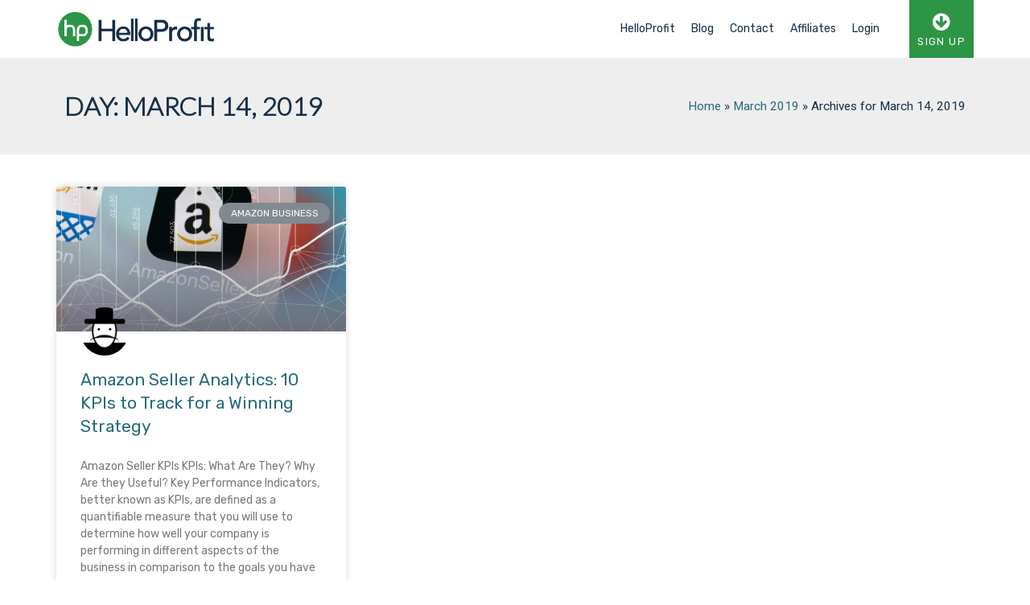

--- FILE ---
content_type: text/html; charset=UTF-8
request_url: https://helloprofit.com/amazon-seller-news/2019/03/14/
body_size: 15256
content:
<!DOCTYPE html>
<html lang="en-US" prefix="og: http://ogp.me/ns#">
<head>
<meta charset="UTF-8">
<meta name="viewport" content="width=device-width, initial-scale=1">
<link rel="profile" href="http://gmpg.org/xfn/11">

<title>March 14, 2019 | HelloProfit</title>
		<script type="text/javascript">
		var ajaxurl = 'https://helloprofit.com/wp-admin/admin-ajax.php';
		</script>
		
<!-- This site is optimized with the Yoast SEO Premium plugin v7.8 - https://yoast.com/wordpress/plugins/seo/ -->
<meta name="robots" content="noindex,follow"/>
<meta property="og:locale" content="en_US" />
<meta property="og:type" content="object" />
<meta property="og:title" content="March 14, 2019 | HelloProfit" />
<meta property="og:url" content="https://helloprofit.com/amazon-seller-news/2019/03/14/" />
<meta property="og:site_name" content="HelloProfit" />
<meta name="twitter:card" content="summary_large_image" />
<meta name="twitter:title" content="March 14, 2019 | HelloProfit" />
<meta name="twitter:site" content="@helloprofitllc" />
<meta name="twitter:image" content="https://helloprofit.com/hpcontent/uploads/2018/08/hp-green-logo-site.png" />
<script type='application/ld+json'>{"@context":"https:\/\/schema.org","@type":"Organization","url":"https:\/\/helloprofit.com\/","sameAs":["https:\/\/www.facebook.com\/helloprofit","https:\/\/www.instagram.com\/helloprofitllc\/","https:\/\/www.youtube.com\/channel\/UCKJ3o1LEO31tjOa67NOx7zg","https:\/\/twitter.com\/helloprofitllc"],"@id":"https:\/\/helloprofit.com\/#organization","name":"HelloProfit LLC","logo":"https:\/\/helloprofit.com\/hpcontent\/uploads\/2018\/08\/hp-green-logo-site.png"}</script>
<script type='application/ld+json'>{"@context":"https:\/\/schema.org","@type":"BreadcrumbList","itemListElement":[{"@type":"ListItem","position":1,"item":{"@id":"https:\/\/helloprofit.com\/","name":"Home"}},{"@type":"ListItem","position":2,"item":{"@id":"https:\/\/helloprofit.com\/amazon-seller-news\/2019\/03\/","name":"March 2019"}},{"@type":"ListItem","position":3,"item":{"@id":null,"name":"Archives for March 14, 2019"}}]}</script>
<!-- / Yoast SEO Premium plugin. -->

<link rel='dns-prefetch' href='//platform-api.sharethis.com' />
<link rel='dns-prefetch' href='//js.hs-scripts.com' />
<link rel='dns-prefetch' href='//fonts.googleapis.com' />
<link rel='dns-prefetch' href='//s.w.org' />
<link rel="alternate" type="application/rss+xml" title="HelloProfit &raquo; Feed" href="https://helloprofit.com/feed/" />
<link rel="alternate" type="application/rss+xml" title="HelloProfit &raquo; Comments Feed" href="https://helloprofit.com/comments/feed/" />
<style type="text/css">
img.wp-smiley,
img.emoji {
	display: inline !important;
	border: none !important;
	box-shadow: none !important;
	height: 1em !important;
	width: 1em !important;
	margin: 0 .07em !important;
	vertical-align: -0.1em !important;
	background: none !important;
	padding: 0 !important;
}
</style>
<link rel='stylesheet' id='astra-theme-css-css'  href='https://helloprofit.com/hpcontent/themes/astra/assets/css/minified/style.min.css?ver=1.4.5' type='text/css' media='all' />
<style id='astra-theme-css-inline-css' type='text/css'>
html{font-size:112.5%;}a,.page-title{color:#276c79;}a:hover,a:focus{color:#4e8691;}body,button,input,select,textarea{font-family:'Rubik',sans-serif;font-weight:400;font-size:18px;font-size:1rem;line-height:1.5;}blockquote{border-color:rgba(39,108,121,0.05);}h1,.entry-content h1,.entry-content h1 a,h2,.entry-content h2,.entry-content h2 a,h3,.entry-content h3,.entry-content h3 a,h4,.entry-content h4,.entry-content h4 a,h5,.entry-content h5,.entry-content h5 a,h6,.entry-content h6,.entry-content h6 a,.site-title,.site-title a{font-family:'Rubik',sans-serif;font-weight:400;}.site-title{font-size:35px;font-size:1.9444444444444rem;}header .site-logo-img .custom-logo-link img{max-width:210px;}.astra-logo-svg{width:210px;}.ast-archive-description .ast-archive-title{font-size:40px;font-size:2.2222222222222rem;}.site-header .site-description{font-size:13px;font-size:0.72222222222222rem;}.entry-title{font-size:30px;font-size:1.6666666666667rem;}.comment-reply-title{font-size:29px;font-size:1.6111111111111rem;}.ast-comment-list #cancel-comment-reply-link{font-size:18px;font-size:1rem;}h1,.entry-content h1,.entry-content h1 a{font-size:2.6em;}h2,.entry-content h2,.entry-content h2 a{font-size:1.6em;}h3,.entry-content h3,.entry-content h3 a{font-size:1.3em;}h4,.entry-content h4,.entry-content h4 a{font-size:1.1em;}h5,.entry-content h5,.entry-content h5 a{font-size:1em;}h6,.entry-content h6,.entry-content h6 a{font-size:1em;}.ast-single-post .entry-title,.page-title{font-size:30px;font-size:1.6666666666667rem;}#secondary,#secondary button,#secondary input,#secondary select,#secondary textarea{font-size:18px;font-size:1rem;}::selection{background-color:#172f48;color:#ffffff;}body,h1,.entry-title a,.entry-content h1,.entry-content h1 a,h2,.entry-content h2,.entry-content h2 a,h3,.entry-content h3,.entry-content h3 a,h4,.entry-content h4,.entry-content h4 a,h5,.entry-content h5,.entry-content h5 a,h6,.entry-content h6,.entry-content h6 a{color:#717f86;}.tagcloud a:hover,.tagcloud a:focus,.tagcloud a.current-item{color:#ffffff;border-color:#276c79;background-color:#276c79;}.main-header-menu a,.ast-header-custom-item a{color:#717f86;}.main-header-menu li:hover > a,.main-header-menu li:hover > .ast-menu-toggle,.main-header-menu .ast-masthead-custom-menu-items a:hover,.main-header-menu li.focus > a,.main-header-menu li.focus > .ast-menu-toggle,.main-header-menu .current-menu-item > a,.main-header-menu .current-menu-ancestor > a,.main-header-menu .current_page_item > a,.main-header-menu .current-menu-item > .ast-menu-toggle,.main-header-menu .current-menu-ancestor > .ast-menu-toggle,.main-header-menu .current_page_item > .ast-menu-toggle{color:#276c79;}input:focus,input[type="text"]:focus,input[type="email"]:focus,input[type="url"]:focus,input[type="password"]:focus,input[type="reset"]:focus,input[type="search"]:focus,textarea:focus{border-color:#276c79;}input[type="radio"]:checked,input[type=reset],input[type="checkbox"]:checked,input[type="checkbox"]:hover:checked,input[type="checkbox"]:focus:checked,input[type=range]::-webkit-slider-thumb{border-color:#276c79;background-color:#276c79;box-shadow:none;}.site-footer a:hover + .post-count,.site-footer a:focus + .post-count{background:#276c79;border-color:#276c79;}.ast-small-footer > .ast-footer-overlay{background-color:#415469;}.ast-comment-meta{line-height:1.666666667;font-size:15px;font-size:0.83333333333333rem;}.single .nav-links .nav-previous,.single .nav-links .nav-next,.single .ast-author-details .author-title,.ast-comment-meta{color:#276c79;}.menu-toggle,button,.ast-button,.button,input#submit,input[type="button"],input[type="submit"],input[type="reset"]{border-radius:2px;padding:10px 40px;color:#ffffff;border-color:#172f48;background-color:#172f48;}button:focus,.menu-toggle:hover,button:hover,.ast-button:hover,.button:hover,input[type=reset]:hover,input[type=reset]:focus,input#submit:hover,input#submit:focus,input[type="button"]:hover,input[type="button"]:focus,input[type="submit"]:hover,input[type="submit"]:focus{color:#ffffff;border-color:#4e8691;background-color:#4e8691;}.search-submit,.search-submit:hover,.search-submit:focus{color:#ffffff;background-color:#276c79;}.entry-meta,.entry-meta *{line-height:1.45;color:#276c79;}.entry-meta a:hover,.entry-meta a:hover *,.entry-meta a:focus,.entry-meta a:focus *{color:#4e8691;}blockquote,blockquote a{color:#26343b;}.ast-404-layout-1 .ast-404-text{font-size:200px;font-size:11.111111111111rem;}.widget-title{font-size:25px;font-size:1.3888888888889rem;color:#717f86;}#cat option,.secondary .calendar_wrap thead a,.secondary .calendar_wrap thead a:visited{color:#276c79;}.secondary .calendar_wrap #today,.ast-progress-val span{background:#276c79;}.secondary a:hover + .post-count,.secondary a:focus + .post-count{background:#276c79;border-color:#276c79;}.calendar_wrap #today > a{color:#ffffff;}.ast-pagination a,.page-links .page-link,.single .post-navigation a{color:#276c79;}.ast-pagination a:hover,.ast-pagination a:focus,.ast-pagination > span:hover:not(.dots),.ast-pagination > span.current,.page-links > .page-link,.page-links .page-link:hover,.post-navigation a:hover{color:#4e8691;}.ast-header-break-point .ast-mobile-menu-buttons-minimal.menu-toggle{background:transparent;color:#172f48;}.ast-header-break-point .ast-mobile-menu-buttons-outline.menu-toggle{background:transparent;border:1px solid #172f48;color:#172f48;}.ast-header-break-point .ast-mobile-menu-buttons-fill.menu-toggle{background:#172f48;color:#ffffff;}.ast-header-break-point .main-header-bar .ast-button-wrap .menu-toggle{border-radius:px;}@media (min-width:545px){.ast-page-builder-template .comments-area,.single.ast-page-builder-template .entry-header,.single.ast-page-builder-template .post-navigation{max-width:1240px;margin-left:auto;margin-right:auto;}}@media (max-width:768px){.ast-archive-description .ast-archive-title{font-size:40px;}.entry-title{font-size:30px;}h1,.entry-content h1,.entry-content h1 a{font-size:30px;}h2,.entry-content h2,.entry-content h2 a{font-size:25px;}h3,.entry-content h3,.entry-content h3 a{font-size:20px;}.ast-single-post .entry-title,.page-title{font-size:30px;}}@media (max-width:544px){.ast-archive-description .ast-archive-title{font-size:40px;}.entry-title{font-size:30px;}h1,.entry-content h1,.entry-content h1 a{font-size:30px;}h2,.entry-content h2,.entry-content h2 a{font-size:25px;}h3,.entry-content h3,.entry-content h3 a{font-size:20px;}.ast-single-post .entry-title,.page-title{font-size:30px;}}@media (max-width:768px){html{font-size:102.6%;}}@media (max-width:544px){html{font-size:102.6%;}}@media (min-width:769px){.ast-container{max-width:1240px;}}@font-face {font-family: "Astra";src: url( https://helloprofit.com/hpcontent/themes/astra/assets/fonts/astra.woff) format("woff"),url( https://helloprofit.com/hpcontent/themes/astra/assets/fonts/astra.ttf) format("truetype"),url( https://helloprofit.com/hpcontent/themes/astra/assets/fonts/astra.svg#astra) format("svg");font-weight: normal;font-style: normal;}@media (max-width:100px) {.main-header-bar .main-header-bar-navigation{display:none;}}.ast-small-footer{border-top-style:solid;border-top-width:0px;border-top-color:#415469;}.ast-small-footer-wrap{text-align:center;}@media (max-width:920px){.ast-404-layout-1 .ast-404-text{font-size:100px;font-size:5.5555555555556rem;}}
.ast-header-break-point .site-header{border-bottom-width:1px;}@media (min-width:769px){.main-header-bar{border-bottom-width:1px;}}
.main-header-bar-wrap::before {content: '100';}@media all and ( min-width: 101px ) {.main-header-bar-wrap::before {content: '';}}
</style>
<link rel='stylesheet' id='astra-google-fonts-css'  href='//fonts.googleapis.com/css?family=Rubik%3A400%7CLato%3A300%7CMontserrat%3A400&#038;ver=1.4.5' type='text/css' media='all' />
<link rel='stylesheet' id='affwp-forms-css'  href='https://helloprofit.com/hpcontent/plugins/affiliate-wp/assets/css/forms.min.css?ver=2.2.5' type='text/css' media='all' />
<link rel='stylesheet' id='ae-pro-css-css'  href='https://helloprofit.com/hpcontent/plugins/anywhere-elementor-pro/includes/assets/css/ae-pro.min.css?ver=4.9.26' type='text/css' media='all' />
<link rel='stylesheet' id='vegas-css-css'  href='https://helloprofit.com/hpcontent/plugins/anywhere-elementor-pro/includes/assets/lib/vegas/vegas.min.css?ver=4.9.26' type='text/css' media='all' />
<link rel='stylesheet' id='ae-swiper-css'  href='https://helloprofit.com/hpcontent/plugins/anywhere-elementor-pro/includes/assets/lib/swiper/css/swiper.min.css?ver=4.9.26' type='text/css' media='all' />
<link rel='stylesheet' id='share-this-share-buttons-sticky-css'  href='https://helloprofit.com/hpcontent/plugins/sharethis-share-buttons/css/mu-style.css?ver=4.9.26' type='text/css' media='all' />
<style id='share-this-share-buttons-sticky-inline-css' type='text/css'>
.st-sticky-share-buttons{ display: none!important; }
</style>
<link rel='stylesheet' id='astra-addon-css-0-css'  href='https://helloprofit.com/hpcontent/plugins/astra-addon/addons/blog-pro/assets/css/minified/style.min.css?ver=1.4.2' type='text/css' media='all' />
<link rel='stylesheet' id='astra-addon-css-1-css'  href='https://helloprofit.com/hpcontent/plugins/astra-addon/addons/blog-pro/assets/css/minified/blog-layout-1.min.css?ver=1.4.2' type='text/css' media='all' />
<link rel='stylesheet' id='astra-addon-css-2-css'  href='https://helloprofit.com/hpcontent/plugins/astra-addon/addons/advanced-hooks/assets/css/minified/astra-hooks-sticky-header-footer.min.css?ver=1.4.2' type='text/css' media='all' />
<link rel='stylesheet' id='astra-addon-css-3-css'  href='https://helloprofit.com/hpcontent/plugins/astra-addon/addons/advanced-hooks/assets/css/minified/style.min.css?ver=1.4.2' type='text/css' media='all' />
<link rel='stylesheet' id='astra-addon-css-4-css'  href='https://helloprofit.com/hpcontent/plugins/astra-addon/addons/header-sections/assets/css/minified/style.min.css?ver=1.4.2' type='text/css' media='all' />
<link rel='stylesheet' id='astra-addon-css-5-css'  href='https://helloprofit.com/hpcontent/plugins/astra-addon/addons/site-layouts/assets/css/minified/style.min.css?ver=1.4.2' type='text/css' media='all' />
<link rel='stylesheet' id='astra-addon-css-6-css'  href='https://helloprofit.com/hpcontent/plugins/astra-addon/addons/sticky-header/assets/css/minified/style.min.css?ver=1.4.2' type='text/css' media='all' />
<link rel='stylesheet' id='astra-addon-css-7-css'  href='https://helloprofit.com/hpcontent/plugins/astra-addon/addons/scroll-to-top/assets/css/minified/style.min.css?ver=1.4.2' type='text/css' media='all' />
<link rel='stylesheet' id='astra-addon-css-css'  href='https://helloprofit.com/hpcontent/plugins/astra-addon/addons/transparent-header/assets/css/minified/style.min.css?ver=1.4.2' type='text/css' media='all' />
<style id='astra-addon-css-inline-css' type='text/css'>
.ast-article-post .ast-date-meta .posted-on, .ast-article-post .ast-date-meta .posted-on *{background:#276c79;color:#ffffff;}.ast-article-post .ast-date-meta .posted-on .date-month, .ast-article-post .ast-date-meta .posted-on .date-year{color:#ffffff;}.ast-load-more:hover{color:#ffffff;border-color:#276c79;background-color:#276c79;}.ast-loader > div{background-color:#276c79;}h1, .entry-content h1{color:#172f48;}h2, .entry-content h2{color:#172f48;}h3, .entry-content h3{color:#172f48;}h4, .entry-content h4{color:#172f48;}h5, .entry-content h5{color:#172f48;}h6, .entry-content h6{color:#172f48;}.ast-separate-container .blog-layout-1, .ast-separate-container .blog-layout-2, .ast-separate-container .blog-layout-3{background-color:#ffffff;}.ast-separate-container .ast-article-single, .ast-separate-container .comment-respond,.ast-separate-container .ast-comment-list li, .ast-separate-container .ast-woocommerce-container, .ast-separate-container .error-404, .ast-separate-container .no-results, .single.ast-separate-container .ast-author-meta, .ast-separate-container .related-posts-title-wrapper, .ast-separate-container.ast-two-container #secondary .widget,.ast-separate-container .comments-count-wrapper, .ast-box-layout.ast-plain-container .site-content,.ast-padded-layout.ast-plain-container .site-content{background-color:#ffffff;}.main-header-menu, .main-header-menu a, .ast-header-custom-item, .ast-header-custom-item a,  .ast-masthead-custom-menu-items .slide-search .search-submit, .ast-masthead-custom-menu-items, .ast-masthead-custom-menu-items a{color:#ffffff;}.ast-masthead-custom-menu-items .ast-inline-search form{border-color:#ffffff;}.footer-adv .widget-title, .footer-adv .widget-title a.rsswidget, .ast-no-widget-row .widget-title{font-family:'Rubik', sans-serif;text-transform:inherit;}.footer-adv .widget > *:not(.widget-title){font-family:'Rubik', sans-serif;}.ast-header-break-point .main-header-menu, .ast-header-break-point .main-header-menu a, .ast-header-break-point .main-header-menu li.focus > .ast-menu-toggle, .ast-header-break-point .main-header-menu .current-menu-item > .ast-menu-toggle, .ast-header-break-point .main-header-menu .current-menu-ancestor > .ast-menu-toggle, .ast-header-break-point .main-header-menu .current_page_item > .ast-menu-toggle, .ast-header-break-point .ast-header-custom-item, .ast-header-break-point .ast-header-custom-item a, .ast-header-break-point .ast-masthead-custom-menu-items .slide-search .search-submit, .ast-header-break-point .ast-masthead-custom-menu-items, .ast-header-break-point .ast-masthead-custom-menu-items a, .ast-header-break-point .ast-masthead-custom-menu-items .ast-inline-search form .ast-header-break-point .ast-below-header-merged-responsive .below-header-user-select,.ast-header-break-point .ast-above-header-menu-items, .ast-header-break-point .ast-above-header-menu-items a, .ast-header-break-point .ast-below-header-menu-items, .ast-header-break-point .ast-below-header-menu-items a, .ast-header-break-point .ast-below-header-merged-responsive .below-header-user-select .widget, .ast-header-break-point .ast-below-header-merged-responsive .below-header-user-select .widget-title{color:#ffffff;}.ast-header-break-point .ast-masthead-custom-menu-items .ast-inline-search form{border-color:#ffffff;}.ast-flyout-menu-enable.ast-main-header-nav-open .main-header-bar,.ast-fullscreen-menu-enable.ast-main-header-nav-open .main-header-bar{padding-bottom:0em;}@media (max-width:768px){.ast-flyout-menu-enable.ast-main-header-nav-open .main-header-bar,.ast-fullscreen-menu-enable.ast-main-header-nav-open .main-header-bar{padding-bottom:1.5em;}}@media (max-width:544px){.ast-flyout-menu-enable.ast-main-header-nav-open .main-header-bar,.ast-fullscreen-menu-enable.ast-main-header-nav-open .main-header-bar{padding-bottom:1em;}}.ast-advanced-headers-layout{width:100%;}@media (min-width:769px){.ast-container{max-width:1240px;}}@media (min-width:993px){.ast-container{max-width:1240px;}}@media (min-width:1201px){.ast-container{max-width:1240px;}}.main-header-bar, .ast-header-break-point .main-header-bar, .ast-header-break-point .header-main-layout-2 .main-header-bar{padding-top:0em;padding-bottom:0em;}.ast-default-menu-enable.ast-main-header-nav-open.ast-header-break-point .main-header-bar, .ast-main-header-nav-open .main-header-bar{padding-bottom:0;}.ast-fullscreen-menu-enable.ast-header-break-point .main-navigation ul li.menu-item-has-children > a, .ast-fullscreen-menu-enable.ast-header-break-point .main-navigation ul li.page_item_has_children > a, .ast-default-menu-enable.ast-header-break-point .main-navigation ul li.menu-item-has-children > a, .ast-default-menu-enable.ast-header-break-point .main-navigation ul li.page_item_has_children > a, .ast-flyout-menu-enable.ast-header-break-point .main-navigation ul li.menu-item-has-children > a, .ast-flyout-menu-enable.ast-header-break-point .main-navigation ul li.page_item_has_children > a{padding-right:0;}.ast-fullscreen-menu-enable.ast-header-break-point .main-header-bar .main-header-bar-navigation .main-header-menu > .page_item_has_children > .ast-menu-toggle, .ast-fullscreen-menu-enable.ast-header-break-point .main-header-bar .main-header-bar-navigation .main-header-menu > .menu-item-has-children > .ast-menu-toggle{right:0;}.ast-fullscreen-menu-enable.ast-header-break-point .main-header-bar .main-header-bar-navigation ul.sub-menu .menu-item-has-children > .ast-menu-toggle, .ast-fullscreen-menu-enable.ast-header-break-point .main-header-bar .main-header-bar-navigation ul.children .page_item_has_children > .ast-menu-toggle{right:0;}.ast-fullscreen-menu-enable.ast-header-break-point .ast-above-header-menu ul.sub-menu li.menu-item-has-children > a, .ast-default-menu-enable.ast-header-break-point .ast-above-header-menu ul.sub-menu li.menu-item-has-children > a, .ast-flyout-menu-enable.ast-header-break-point .ast-above-header-menu ul.sub-menu li.menu-item-has-children > a{padding-right:0;}.ast-fullscreen-menu-enable.ast-header-break-point .ast-below-header-menu ul.sub-menu li.menu-item-has-children > a, .ast-default-menu-enable.ast-header-break-point .ast-below-header-menu ul.sub-menu li.menu-item-has-children > a, .ast-flyout-menu-enable.ast-header-break-point .ast-below-header-menu ul.sub-menu li.menu-item-has-children > a{padding-right:0;}.ast-fullscreen-below-menu-enable.ast-header-break-point .ast-below-header-enabled .ast-below-header-navigation ul.ast-below-header-menu li.menu-item-has-children > a, .ast-default-below-menu-enable.ast-header-break-point .ast-below-header-enabled .ast-below-header-navigation ul.ast-below-header-menu li.menu-item-has-children > a, .ast-flyout-below-menu-enable.ast-header-break-point .ast-below-header-enabled .ast-below-header-navigation ul.ast-below-header-menu li.menu-item-has-children > a{padding-right:0;}.ast-fullscreen-below-menu-enable.ast-header-break-point .ast-below-header-navigation .menu-item-has-children > .ast-menu-toggle, .ast-fullscreen-below-menu-enable.ast-header-break-point .ast-below-header-menu-items .menu-item-has-children > .ast-menu-toggle{right:0;}.ast-fullscreen-below-menu-enable .ast-below-header-enabled .ast-below-header-navigation ul.ast-below-header-menu li.menu-item-has-children ul.sub-menu .ast-menu-toggle{right:0;}.ast-fullscreen-above-menu-enable.ast-header-break-point .ast-above-header-enabled .ast-above-header-navigation ul.ast-above-header-menu li.menu-item-has-children > a, .ast-default-above-menu-enable.ast-header-break-point .ast-above-header-enabled .ast-above-header-navigation ul.ast-above-header-menu li.menu-item-has-children > a, .ast-flyout-above-menu-enable.ast-header-break-point .ast-above-header-enabled .ast-above-header-navigation ul.ast-above-header-menu li.menu-item-has-children > a{padding-right:0;}.ast-fullscreen-above-menu-enable.ast-header-break-point .ast-above-header-navigation .menu-item-has-children > .ast-menu-toggle, .ast-fullscreen-above-menu-enable.ast-header-break-point .ast-above-header-menu-items .menu-item-has-children > .ast-menu-toggle{right:0;}.ast-fullscreen-above-menu-enable .ast-above-header-enabled .ast-above-header-navigation ul.ast-above-header-menu li.menu-item-has-children ul.sub-menu .ast-menu-toggle{right:0;}.ast-footer-overlay{padding-top:0px;padding-bottom:10px;}.ast-small-footer .ast-container{padding-left:0px;padding-right:0px;}@media (max-width:768px){.main-header-bar, .ast-header-break-point .main-header-bar, .ast-header-break-point .header-main-layout-2 .main-header-bar{padding-top:1.5em;padding-bottom:1.5em;}.ast-default-menu-enable.ast-main-header-nav-open.ast-header-break-point .main-header-bar, .ast-main-header-nav-open .main-header-bar{padding-bottom:0;}.main-navigation ul li a, .ast-header-break-point .main-navigation ul li a, .ast-header-break-point li.ast-masthead-custom-menu-items, li.ast-masthead-custom-menu-items{padding-top:0px;padding-right:20px;padding-bottom:0px;padding-left:20px;}.ast-header-break-point .main-header-bar .main-header-bar-navigation .page_item_has_children > .ast-menu-toggle, .ast-header-break-point .main-header-bar .main-header-bar-navigation .menu-item-has-children > .ast-menu-toggle{top:0px;right:calc( 20px - 0.907em );}.ast-fullscreen-menu-enable.ast-header-break-point .main-header-bar .main-header-bar-navigation .main-header-menu > .page_item_has_children > .ast-menu-toggle, .ast-fullscreen-menu-enable.ast-header-break-point .main-header-bar .main-header-bar-navigation .main-header-menu > .menu-item-has-children > .ast-menu-toggle{right:0;}.ast-flyout-menu-enable.ast-header-break-point .main-header-bar .main-header-bar-navigation .main-header-menu > .page_item_has_children > .ast-menu-toggle, .ast-flyout-menu-enable.ast-header-break-point .main-header-bar .main-header-bar-navigation .main-header-menu > .menu-item-has-children > .ast-menu-toggle{right:calc( 20px - 0.907em );}.ast-flyout-menu-enable.ast-header-break-point .main-header-bar .main-header-bar-navigation .page_item_has_children > .ast-menu-toggle, .ast-flyout-menu-enable.ast-header-break-point .main-header-bar .main-header-bar-navigation .menu-item-has-children > .ast-menu-toggle{top:0px;}.main-navigation ul.sub-menu li a, .main-navigation ul.children li a, .ast-header-break-point .main-navigation ul.sub-menu li a, .ast-header-break-point .main-navigation ul.children li a{padding-top:0px;padding-right:0;padding-bottom:0px;padding-left:30px;}.ast-header-break-point .main-navigation ul.children li li a, .ast-header-break-point .main-navigation ul.sub-menu li li a{padding-left:calc( 30px + 10px );}.ast-header-break-point .main-navigation ul.children li li li a, .ast-header-break-point .main-navigation ul.sub-menu li li li a{padding-left:calc( 30px + 20px );}.ast-header-break-point .main-navigation ul.children li li li li a, .ast-header-break-point .main-navigation ul.sub-menu li li li li a{padding-left:calc( 30px + 30px );}.ast-header-break-point .main-navigation ul.children li li li li li a, .ast-header-break-point .main-navigation ul.sub-menu li li li li li a{padding-left:calc( 30px + 40px );}.ast-header-break-point .main-header-bar .main-header-bar-navigation ul.sub-menu .menu-item-has-children > .ast-menu-toggle, .ast-header-break-point .main-header-bar .main-header-bar-navigation ul.children .page_item_has_children > .ast-menu-toggle{top:0px;right:calc( 20px - 0.907em );}.ast-fullscreen-menu-enable.ast-header-break-point .main-header-bar .main-header-bar-navigation ul.sub-menu .menu-item-has-children > .ast-menu-toggle{margin-right:20px;right:0;}.ast-flyout-menu-enable.ast-header-break-point .main-header-bar .main-header-bar-navigation ul.sub-menu .menu-item-has-children > .ast-menu-toggle, .ast-flyout-menu-enable.ast-header-break-point .main-header-bar .main-header-bar-navigation ul.children .page_item_has_children > .ast-menu-toggle{right:calc( 20px - 0.907em );}.ast-flyout-menu-enable.ast-header-break-point .main-header-bar .main-header-bar-navigation .page_item_has_children .children .ast-menu-toggle, .ast-flyout-menu-enable.ast-header-break-point .main-header-bar .main-header-bar-navigation .menu-item-has-children .sub-menu .ast-menu-toggle{top:0px;}.ast-fullscreen-menu-enable.ast-header-break-point .main-navigation ul.sub-menu li.menu-item-has-children > a, .ast-fullscreen-menu-enable.ast-header-break-point .main-navigation ul.sub-menu li.page_item_has_children > a, .ast-default-menu-enable.ast-header-break-point .main-navigation ul.sub-menu li.menu-item-has-children > a, .ast-default-menu-enable.ast-header-break-point .main-navigation ul.sub-menu li.page_item_has_children > a, .ast-flyout-menu-enable.ast-header-break-point .main-navigation ul.sub-menu li.menu-item-has-children > a, .ast-flyout-menu-enable.ast-header-break-point .main-navigation ul.sub-menu li.page_item_has_children > a{padding-top:0px;padding-bottom:0px;padding-left:30px;}.ast-fullscreen-menu-enable.ast-header-break-point .ast-above-header-menu ul.sub-menu li.menu-item-has-children > a, .ast-default-menu-enable.ast-header-break-point .ast-above-header-menu ul.sub-menu li.menu-item-has-children > a, .ast-flyout-menu-enable.ast-header-break-point .ast-above-header-menu ul.sub-menu li.menu-item-has-children > a{padding-right:0;padding-top:0px;padding-bottom:0px;padding-left:30px;}.ast-fullscreen-menu-enable.ast-header-break-point .ast-below-header-menu ul.sub-menu li.menu-item-has-children > a, .ast-default-menu-enable.ast-header-break-point .ast-below-header-menu ul.sub-menu li.menu-item-has-children > a, .ast-flyout-menu-enable.ast-header-break-point .ast-below-header-menu ul.sub-menu li.menu-item-has-children > a{padding-right:0;padding-top:0px;padding-bottom:0px;padding-left:30px;}.ast-fullscreen-menu-enable.ast-header-break-point .ast-below-header-menu ul a, .ast-fullscreen-menu-enable.ast-header-break-point .ast-header-break-point .ast-below-header-actual-nav ul.sub-menu li a, .ast-fullscreen-menu-enable.ast-header-break-point .ast-below-header-navigation ul.sub-menu li a, .ast-fullscreen-menu-enable.ast-header-break-point .ast-below-header-menu-items ul.sub-menu li a, .ast-fullscreen-menu-enable.ast-header-break-point .main-navigation ul.sub-menu li a{padding-top:0px;padding-bottom:0px;padding-left:30px;}.ast-below-header, .ast-header-break-point .ast-below-header{padding-top:1em;padding-bottom:1em;}.ast-below-header-menu a, .below-header-nav-padding-support .below-header-section-1 .below-header-menu > li > a, .below-header-nav-padding-support .below-header-section-2 .below-header-menu > li > a, .ast-header-break-point .ast-below-header-actual-nav > ul > li > a{padding-top:0px;padding-right:20px;padding-bottom:0px;padding-left:20px;}.ast-below-header-menu ul a, .ast-header-break-point .ast-below-header-actual-nav ul.sub-menu li a{padding-top:0px;padding-right:20px;padding-bottom:0px;padding-left:20px;}.ast-header-break-point .ast-below-header-actual-nav ul.sub-menu li li a, .ast-header-break-point .ast-below-header-menu-items ul.sub-menu li li a{padding-left:calc( 20px + 10px );}.ast-header-break-point .ast-below-header-actual-nav ul.sub-menu li li li a, .ast-header-break-point .ast-below-header-menu-items ul.sub-menu li li li a{padding-left:calc( 20px + 20px );}.ast-header-break-point .ast-below-header-actual-nav ul.sub-menu li li li li a, .ast-header-break-point .ast-below-header-menu-items ul.sub-menu li li li li a{padding-left:calc( 20px + 30px );}.ast-header-break-point .ast-below-header-actual-nav ul.sub-menu li li li li li a, .ast-header-break-point .ast-below-header-menu-items ul.sub-menu li li li li li a{padding-left:calc( 20px + 40px );}.ast-default-below-menu-enable.ast-header-break-point .ast-below-header-navigation .menu-item-has-children > .ast-menu-toggle,  .ast-default-below-menu-enable.ast-header-break-point .ast-below-header-menu-items .menu-item-has-children > .ast-menu-toggle, .ast-flyout-below-menu-enable.ast-header-break-point .ast-below-header-navigation .menu-item-has-children > .ast-menu-toggle,  .ast-flyout-below-menu-enable.ast-header-break-point .ast-below-header-menu-items .menu-item-has-children > .ast-menu-toggle{top:0px;right:calc( 20px - 0.907em );}.ast-default-below-menu-enable .ast-below-header-enabled .ast-below-header-navigation ul.ast-below-header-menu li.menu-item-has-children ul.sub-menu .ast-menu-toggle, .ast-flyout-below-menu-enable .ast-below-header-enabled .ast-below-header-navigation ul.ast-below-header-menu li.menu-item-has-children ul.sub-menu .ast-menu-toggle{top:0px;right:calc( 20px - 0.907em );}.ast-fullscreen-below-menu-enable.ast-header-break-point .ast-below-header-navigation .menu-item-has-children > .ast-menu-toggle, .ast-fullscreen-below-menu-enable.ast-header-break-point .ast-below-header-menu-items .menu-item-has-children > .ast-menu-toggle{right:0;}.ast-fullscreen-below-menu-enable .ast-below-header-enabled .ast-below-header-navigation ul.ast-below-header-menu li.menu-item-has-children ul.sub-menu .ast-menu-toggle{right:0;}.ast-above-header{padding-top:0px;padding-bottom:0px;}.ast-above-header-enabled .ast-above-header-navigation .ast-above-header-menu > li > a, .ast-header-break-point .ast-above-header-enabled .ast-above-header-menu > li:first-child > a, .ast-header-break-point .ast-above-header-enabled .ast-above-header-menu > li:last-child > a{padding-top:0px;padding-right:20px;padding-bottom:0px;padding-left:20px;}.ast-header-break-point .ast-above-header-navigation > ul > .menu-item-has-children > .ast-menu-toggle{top:0px;}.ast-above-header-enabled .ast-above-header-navigation .ast-above-header-menu li ul a, .ast-header-break-point .ast-above-header-enabled .ast-above-header-menu li ul.sub-menu a, .ast-above-header-enabled .ast-above-header-menu > li:first-child .sub-menu li a{padding-top:0px;padding-right:20px;padding-bottom:0px;padding-left:20px;}.ast-header-break-point .ast-above-header-enabled .ast-above-header-menu li ul.sub-menu li a{padding-left:calc( 20px + 10px );}.ast-header-break-point .ast-above-header-enabled .ast-above-header-menu li ul.sub-menu li li a{padding-left:calc( 20px + 20px );}.ast-header-break-point .ast-above-header-enabled .ast-above-header-menu li ul.sub-menu li li li a{padding-left:calc( 20px + 30px );}.ast-header-break-point .ast-above-header-enabled .ast-above-header-menu li ul.sub-menu li li li li a{padding-left:calc( 20px + 40px );}.ast-default-above-menu-enable.ast-header-break-point .ast-above-header-navigation .menu-item-has-children > .ast-menu-toggle,  .ast-default-above-menu-enable.ast-header-break-point .ast-above-header-menu-items .menu-item-has-children > .ast-menu-toggle, .ast-flyout-above-menu-enable.ast-header-break-point .ast-above-header-navigation .menu-item-has-children > .ast-menu-toggle,  .ast-flyout-above-menu-enable.ast-header-break-point .ast-above-header-menu-items .menu-item-has-children > .ast-menu-toggle{top:0px;right:calc( 20px - 0.907em );}.ast-default-above-menu-enable .ast-above-header-enabled .ast-above-header-navigation ul.ast-above-header-menu li.menu-item-has-children ul.sub-menu .ast-menu-toggle, .ast-flyout-above-menu-enable .ast-above-header-enabled .ast-above-header-navigation ul.ast-above-header-menu li.menu-item-has-children ul.sub-menu .ast-menu-toggle{top:0px;right:calc( 20px - 0.907em );}.ast-fullscreen-above-menu-enable.ast-header-break-point .ast-above-header-navigation .menu-item-has-children > .ast-menu-toggle, .ast-fullscreen-above-menu-enable.ast-header-break-point .ast-above-header-menu-items .menu-item-has-children > .ast-menu-toggle{right:0;}.ast-fullscreen-above-menu-enable .ast-above-header-enabled .ast-above-header-navigation ul.ast-above-header-menu li.menu-item-has-children ul.sub-menu .ast-menu-toggle{margin-right:20px;right:0;}.ast-separate-container .ast-article-post, .ast-separate-container .ast-article-single, .ast-separate-container .ast-comment-list li.depth-1, .ast-separate-container .comment-respond, .single.ast-separate-container .ast-author-details, .ast-separate-container .ast-related-posts-wrap, .ast-separate-container .ast-woocommerce-container{padding-top:1.5em;padding-bottom:1.5em;}.ast-separate-container .ast-article-post, .ast-separate-container .ast-article-single,.ast-separate-container .comments-count-wrapper, .ast-separate-container .ast-comment-list li.depth-1, .ast-separate-container .comment-respond,.ast-separate-container .related-posts-title-wrapper,.ast-separate-container .related-posts-title-wrapper, .single.ast-separate-container .ast-author-details, .single.ast-separate-container .about-author-title-wrapper, .ast-separate-container .ast-related-posts-wrap, .ast-separate-container .ast-woocommerce-container{padding-right:2.14em;padding-left:2.14em;}.ast-separate-container.ast-right-sidebar #primary, .ast-separate-container.ast-left-sidebar #primary, .ast-separate-container #primary, .ast-plain-container #primary{margin-top:1.5em;margin-bottom:1.5em;}.ast-left-sidebar #primary, .ast-right-sidebar #primary, .ast-separate-container.ast-right-sidebar #primary, .ast-separate-container.ast-left-sidebar #primary, .ast-separate-container #primary{padding-left:0em;padding-right:0em;}.ast-footer-overlay{padding-top:2em;padding-bottom:2em;}.ast-small-footer .nav-menu a, .footer-sml-layout-2 .ast-small-footer-section-1 .menu-item a, .footer-sml-layout-2 .ast-small-footer-section-2 .menu-item a{padding-top:0em;padding-right:.5em;padding-bottom:0em;padding-left:.5em;}}@media (max-width:544px){.main-header-bar, .ast-header-break-point .main-header-bar, .ast-header-break-point .header-main-layout-2 .main-header-bar, .ast-header-break-point .ast-mobile-header-stack .main-header-bar{padding-top:1em;padding-bottom:1em;}.ast-default-menu-enable.ast-main-header-nav-open.ast-header-break-point .main-header-bar, .ast-main-header-nav-open .main-header-bar{padding-bottom:0;}.ast-fullscreen-menu-enable.ast-header-break-point .main-header-bar .main-header-bar-navigation .main-header-menu > .page_item_has_children > .ast-menu-toggle, .ast-fullscreen-menu-enable.ast-header-break-point .main-header-bar .main-header-bar-navigation .main-header-menu > .menu-item-has-children > .ast-menu-toggle{right:0;}.main-navigation ul.sub-menu li a, .main-navigation ul.children li a, .ast-header-break-point .main-navigation ul.sub-menu li a, .ast-header-break-point .main-navigation ul.children li a{padding-right:0;}.ast-fullscreen-menu-enable.ast-header-break-point .main-header-bar .main-header-bar-navigation ul.sub-menu .menu-item-has-children > .ast-menu-toggle{right:0;}.ast-fullscreen-menu-enable.ast-header-break-point .ast-above-header-menu ul.sub-menu li.menu-item-has-children > a, .ast-default-menu-enable.ast-header-break-point .ast-above-header-menu ul.sub-menu li.menu-item-has-children > a, .ast-flyout-menu-enable.ast-header-break-point .ast-above-header-menu ul.sub-menu li.menu-item-has-children > a{padding-right:0;}.ast-fullscreen-menu-enable.ast-header-break-point .ast-below-header-menu ul.sub-menu li.menu-item-has-children > a, .ast-default-menu-enable.ast-header-break-point .ast-below-header-menu ul.sub-menu li.menu-item-has-children > a, .ast-flyout-menu-enable.ast-header-break-point .ast-below-header-menu ul.sub-menu li.menu-item-has-children > a{padding-right:0;}.ast-fullscreen-below-menu-enable.ast-header-break-point .ast-below-header-navigation .menu-item-has-children > .ast-menu-toggle, .ast-fullscreen-below-menu-enable.ast-header-break-point .ast-below-header-menu-items .menu-item-has-children > .ast-menu-toggle{right:0;}.ast-fullscreen-below-menu-enable .ast-below-header-enabled .ast-below-header-navigation ul.ast-below-header-menu li.menu-item-has-children ul.sub-menu .ast-menu-toggle{right:0;}.ast-above-header{padding-top:0.5em;}.ast-fullscreen-above-menu-enable.ast-header-break-point .ast-above-header-enabled .ast-above-header-navigation ul.ast-above-header-menu li.menu-item-has-children > a, .ast-default-above-menu-enable.ast-header-break-point .ast-above-header-enabled .ast-above-header-navigation ul.ast-above-header-menu li.menu-item-has-children > a, .ast-flyout-above-menu-enable.ast-header-break-point .ast-above-header-enabled .ast-above-header-navigation ul.ast-above-header-menu li.menu-item-has-children > a{padding-right:0;}.ast-fullscreen-above-menu-enable.ast-header-break-point .ast-above-header-navigation .menu-item-has-children > .ast-menu-toggle, .ast-fullscreen-above-menu-enable.ast-header-break-point .ast-above-header-menu-items .menu-item-has-children > .ast-menu-toggle{right:0;}.ast-fullscreen-above-menu-enable .ast-above-header-enabled .ast-above-header-navigation ul.ast-above-header-menu li.menu-item-has-children ul.sub-menu .ast-menu-toggle{right:0;}.ast-separate-container .ast-article-post, .ast-separate-container .ast-article-single, .ast-separate-container .ast-comment-list li.depth-1, .ast-separate-container .comment-respond, .single.ast-separate-container .ast-author-details, .ast-separate-container .ast-related-posts-wrap, .ast-separate-container .ast-woocommerce-container{padding-top:1.5em;padding-bottom:1.5em;}.ast-separate-container .ast-article-post, .ast-separate-container .ast-article-single,.ast-separate-container .comments-count-wrapper, .ast-separate-container .ast-comment-list li.depth-1, .ast-separate-container .comment-respond,.ast-separate-container .related-posts-title-wrapper,.ast-separate-container .related-posts-title-wrapper, .single.ast-separate-container .ast-author-details, .single.ast-separate-container .about-author-title-wrapper, .ast-separate-container .ast-related-posts-wrap, .ast-separate-container .ast-woocommerce-container{padding-right:1em;padding-left:1em;}}@media (max-width:544px){.ast-header-break-point .header-main-layout-2 .site-branding, .ast-header-break-point .ast-mobile-header-stack .ast-mobile-menu-buttons{padding-bottom:0;}}@media (max-width:768px){.ast-separate-container.ast-two-container #secondary .widget, .ast-separate-container #secondary .widget{margin-bottom:1.5em;}}@media (max-width:768px){.ast-separate-container #primary{padding-top:0;}}@media (max-width:768px){.ast-separate-container #primary{padding-bottom:0;}}.site-header .ast-sticky-shrunk .ast-site-identity, .ast-sticky-shrunk .main-header-menu > li > a, .ast-sticky-shrunk li.ast-masthead-custom-menu-items{padding-top:0;padding-bottom:0;} .ast-header-break-point .ast-sticky-shrunk  .main-navigation ul.sub-menu li a, .ast-header-break-point .ast-sticky-shrunk .main-navigation ul.children li a{padding-top:0;padding-bottom:0;}.ast-sticky-shrunk .main-header-menu ul a{padding-top:0.9em;padding-bottom:0.9em;}.ast-above-header > div, .main-header-bar > div, .ast-below-header > div {-webkit-transition: all 0.2s linear;transition: all 0.2s linear;}.ast-above-header, .main-header-bar, .ast-below-header {max-width:100%;}#ast-scroll-top{background-color:rgba(39,108,121,0.8);font-size:23px;font-size:1.2777777777778rem;border-radius:50px;}.ast-theme-transparent-header.ast-header-break-point .site-header {border-bottom-width:0;border-bottom-color:;}@media (min-width: 769px) {.ast-theme-transparent-header .main-header-bar {border-bottom-width:0;border-bottom-color:;}}.site-title, .site-title a{font-family:'Rubik', sans-serif;text-transform:inherit;}.main-navigation{font-size:14px;font-size:0.77777777777778rem;font-weight:400;}.secondary .widget-title{font-family:'Rubik', sans-serif;text-transform:inherit;}.secondary .widget > *:not(.widget-title){font-family:'Rubik', sans-serif;}.ast-small-footer{font-size:.8em;}.ast-single-post .entry-title, .page-title{font-family:'Rubik', sans-serif;text-transform:inherit;}.ast-archive-description .ast-archive-title{font-family:'Rubik', sans-serif;text-transform:inherit;}.blog .entry-title, .blog .entry-title a, .archive .entry-title, .archive .entry-title a, .search .entry-title, .search .entry-title a {font-family:'Rubik', sans-serif;text-transform:inherit;}h1, .entry-content h1, .entry-content h1 a{font-weight:300;font-family:'Lato', sans-serif;text-transform:inherit;}h2, .entry-content h2, .entry-content h2 a{font-weight:400;font-family:'Rubik', sans-serif;text-transform:inherit;}h3, .entry-content h3, .entry-content h3 a{font-weight:400;font-family:'Rubik', sans-serif;text-transform:inherit;}h4, .entry-content h4, .entry-content h4 a{font-weight:400;font-family:'Rubik', sans-serif;text-transform:inherit;}h5, .entry-content h5, .entry-content h5 a{font-weight:400;font-family:'Montserrat', sans-serif;text-transform:inherit;}h6, .entry-content h6, .entry-content h6 a{font-family:'Rubik', sans-serif;text-transform:inherit;}.ast-header-sections-navigation, .ast-above-header-menu-items, .ast-below-header-menu-items{font-size:14px;font-size:0.77777777777778rem;font-weight:400;}#masthead .site-logo-img .sticky-custom-logo .astra-logo-svg, .site-logo-img .sticky-custom-logo .astra-logo-svg, .ast-sticky-main-shrink .ast-sticky-shrunk .site-logo-img .astra-logo-svg{width:201px;}.site-logo-img .sticky-custom-logo img{max-width:201px;}#masthead .site-logo-img .astra-logo-svg, .ast-header-break-point #ast-fixed-header .site-logo-img .custom-logo-link img {max-width:210px;}#ast-fixed-header .site-title a, #ast-fixed-header .site-title a:focus, #ast-fixed-header .site-title a:hover, #ast-fixed-header .site-title a:visited{color:#222;}#ast-fixed-header .site-header .site-description{color:#717f86;}.ast-transparent-header #ast-fixed-header .main-header-bar, #ast-fixed-header .main-header-bar, #ast-fixed-header .ast-masthead-custom-menu-items .ast-inline-search .search-field, #ast-fixed-header .ast-masthead-custom-menu-items .ast-inline-search .search-field:focus{background-color:#ffffff;}#ast-fixed-header .main-header-menu li.current-menu-item > a, #ast-fixed-header .main-header-menu li.current-menu-ancestor > a, #ast-fixed-header .main-header-menu li.current_page_item > a{color:#276c79;}#ast-fixed-header .main-header-menu a:hover, .ast-header-custom-item a:hover, #ast-fixed-header .main-header-menu li:hover > a, .main-header-menu li.focus > a{color:#276c79;}#ast-fixed-header .main-header-menu .ast-masthead-custom-menu-items a:hover, #ast-fixed-header .main-header-menu li:hover > .ast-menu-toggle, #ast-fixed-header .main-header-menu li.focus > .ast-menu-toggle{color:#276c79;}#ast-fixed-header .main-header-menu, #ast-fixed-header .main-header-menu a, #ast-fixed-header .ast-header-custom-item, .ast-header-custom-item a,  #ast-fixed-header .ast-masthead-custom-menu-items .slide-search .search-submit, #ast-fixed-header .ast-masthead-custom-menu-items, #ast-fixed-header .ast-masthead-custom-menu-items a{color:#172f48;}#ast-fixed-header .ast-masthead-custom-menu-items .ast-inline-search form{border-color:#172f48;}
</style>
<link rel='stylesheet' id='elementor-icons-css'  href='https://helloprofit.com/hpcontent/plugins/elementor/assets/lib/eicons/css/elementor-icons.min.css?ver=3.6.0' type='text/css' media='all' />
<link rel='stylesheet' id='font-awesome-css'  href='https://helloprofit.com/hpcontent/plugins/elementor/assets/lib/font-awesome/css/font-awesome.min.css?ver=4.7.0' type='text/css' media='all' />
<link rel='stylesheet' id='elementor-animations-css'  href='https://helloprofit.com/hpcontent/plugins/elementor/assets/lib/animations/animations.min.css?ver=2.1.6' type='text/css' media='all' />
<link rel='stylesheet' id='elementor-frontend-css'  href='https://helloprofit.com/hpcontent/plugins/elementor/assets/css/frontend.min.css?ver=2.1.6' type='text/css' media='all' />
<link rel='stylesheet' id='elementor-pro-css'  href='https://helloprofit.com/hpcontent/plugins/elementor-pro/assets/css/frontend.min.css?ver=2.0.18' type='text/css' media='all' />
<link rel='stylesheet' id='elementor-post-1795-css'  href='https://helloprofit.com/hpcontent/uploads/elementor/css/post-1795.css?ver=1676906612' type='text/css' media='all' />
<link rel='stylesheet' id='elementor-post-1716-css'  href='https://helloprofit.com/hpcontent/uploads/elementor/css/post-1716.css?ver=1676906612' type='text/css' media='all' />
<link rel='stylesheet' id='elementor-post-2146-css'  href='https://helloprofit.com/hpcontent/uploads/elementor/css/post-2146.css?ver=1676907559' type='text/css' media='all' />
<link rel='stylesheet' id='chartist-css-css'  href='https://helloprofit.com/hpcontent/themes/astra-child/assets/css/chartist.css?ver=1.0' type='text/css' media='all' />
<link rel='stylesheet' id='fontawesome5-css-css'  href='https://helloprofit.com/hpcontent/themes/astra-child/assets/css/fontawesome/css/fontawesome.css?ver=1.0' type='text/css' media='all' />
<link rel='stylesheet' id='helloprofit-theme-css-css'  href='https://helloprofit.com/hpcontent/themes/astra-child/style.css?ver=1.0.0' type='text/css' media='all' />
<link rel='stylesheet' id='google-fonts-1-css'  href='https://fonts.googleapis.com/css?family=Roboto%3A100%2C100italic%2C200%2C200italic%2C300%2C300italic%2C400%2C400italic%2C500%2C500italic%2C600%2C600italic%2C700%2C700italic%2C800%2C800italic%2C900%2C900italic&#038;ver=4.9.26' type='text/css' media='all' />
<script type='text/javascript' src='https://helloprofit.com/wp-includes/js/jquery/jquery.js?ver=1.12.4'></script>
<script type='text/javascript' src='https://helloprofit.com/wp-includes/js/jquery/jquery-migrate.min.js?ver=1.4.1'></script>
<script type='text/javascript'>
/* <![CDATA[ */
var gadwpUAEventsData = {"options":{"event_tracking":0,"event_downloads":"zip|mp3*|mpe*g|pdf|docx*|pptx*|xlsx*|rar*","event_bouncerate":0,"aff_tracking":1,"event_affiliates":"\/out\/","hash_tracking":0,"root_domain":"helloprofit.com","event_timeout":100,"event_precision":0,"event_formsubmit":0,"ga_pagescrolldepth_tracking":0,"ga_with_gtag":0}};
/* ]]> */
</script>
<script type='text/javascript' src='https://helloprofit.com/hpcontent/plugins/google-analytics-dashboard-for-wp/front/js/tracking-analytics-events.js?ver=5.3.5'></script>
<script type='text/javascript' src='//platform-api.sharethis.com/js/sharethis.js#property=5c01a0ae9b05f80011275890&#038;product=inline-share-buttons-wp'></script>
<link rel='https://api.w.org/' href='https://helloprofit.com/wp-json/' />
<link rel="EditURI" type="application/rsd+xml" title="RSD" href="https://helloprofit.com/xmlrpc.php?rsd" />
<link rel="wlwmanifest" type="application/wlwmanifest+xml" href="https://helloprofit.com/wp-includes/wlwmanifest.xml" /> 
<meta name="generator" content="WordPress 4.9.26" />
<style type='text/css'> .ae_data .elementor-editor-element-setting {
                        display:none !important;
                }
                </style><script async src="https://cdn.tolt.io/tolt.js" data-tolt="befbbbc3-8b31-42b7-b8c6-dc0dcbed0dd7"></script>		<script type="text/javascript">
		var AFFWP = AFFWP || {};
		AFFWP.referral_var = 'ref';
		AFFWP.expiration = 30;
		AFFWP.debug = 0;

		AFFWP.cookie_domain = 'helloprofit.com';

		AFFWP.referral_credit_last = 1;
		</script>
		<style type="text/css">.recentcomments a{display:inline !important;padding:0 !important;margin:0 !important;}</style>
		<!-- Google Tag Manager -->
    <script>(function(w,d,s,l,i){w[l]=w[l]||[];w[l].push({'gtm.start':
                new Date().getTime(),event:'gtm.js'});var f=d.getElementsByTagName(s)[0],
            j=d.createElement(s),dl=l!='dataLayer'?'&l='+l:'';j.async=true;j.src=
            'https://www.googletagmanager.com/gtm.js?id='+i+dl;f.parentNode.insertBefore(j,f);
        })(window,document,'script','dataLayer','GTM-PM2XG3W');</script>
    <!-- End Google Tag Manager -->
<script type="application/javascript">(function(w,d,t,r,u){w[u]=w[u]||[];w[u].push({'projectId':'10000','properties':{'pixelId':'10062629'}});var s=d.createElement(t);s.src=r;s.async=true;s.onload=s.onreadystatechange=function(){var y,rs=this.readyState,c=w[u];if(rs&&rs!="complete"&&rs!="loaded"){return}try{y=YAHOO.ywa.I13N.fireBeacon;w[u]=[];w[u].push=function(p){y([p])};y(c)}catch(e){}};var scr=d.getElementsByTagName(t)[0],par=scr.parentNode;par.insertBefore(s,scr)})(window,document,"script","https://s.yimg.com/wi/ytc.js","dotq");</script>
<!-- Facebook Pixel Code -->
<script>
  !function(f,b,e,v,n,t,s)
  {if(f.fbq)return;n=f.fbq=function(){n.callMethod?
  n.callMethod.apply(n,arguments):n.queue.push(arguments)};
  if(!f._fbq)f._fbq=n;n.push=n;n.loaded=!0;n.version='2.0';
  n.queue=[];t=b.createElement(e);t.async=!0;
  t.src=v;s=b.getElementsByTagName(e)[0];
  s.parentNode.insertBefore(t,s)}(window, document,'script',
  'https://connect.facebook.net/en_US/fbevents.js');
  fbq('init', '830924053588348');
  fbq('track', 'PageView');
</script>
<noscript><img height="1" width="1" style="display:none"
  src="https://www.facebook.com/tr?id=830924053588348&ev=PageView&noscript=1"
/></noscript>
<!-- End Facebook Pixel Code -->

<script>(function(w,d,t,r,u){var f,n,i;w[u]=w[u]||[],f=function(){var o={ti:"25015574"};o.q=w[u],w[u]=new UET(o),w[u].push("pageLoad")},n=d.createElement(t),n.src=r,n.async=1,n.onload=n.onreadystatechange=function(){var s=this.readyState;s&&s!=="loaded"&&s!=="complete"||(f(),n.onload=n.onreadystatechange=null)},i=d.getElementsByTagName(t)[0],i.parentNode.insertBefore(n,i)})(window,document,"script","//bat.bing.com/bat.js","uetq");</script>


<!-- Global site tag (gtag.js) - Google Ads: 784008875 -->
<script async src="https://www.googletagmanager.com/gtag/js?id=AW-784008875"></script>
<script>
  window.dataLayer = window.dataLayer || [];
  function gtag(){dataLayer.push(arguments);}
  gtag('js', new Date());

  gtag('config', 'AW-784008875');
</script>
<!-- BEGIN ExactMetrics v5.3.5 Universal Analytics - https://exactmetrics.com/ -->
<script>
(function(i,s,o,g,r,a,m){i['GoogleAnalyticsObject']=r;i[r]=i[r]||function(){
	(i[r].q=i[r].q||[]).push(arguments)},i[r].l=1*new Date();a=s.createElement(o),
	m=s.getElementsByTagName(o)[0];a.async=1;a.src=g;m.parentNode.insertBefore(a,m)
})(window,document,'script','https://www.google-analytics.com/analytics.js','ga');
  ga('create', 'UA-70495026-1', 'auto');
  ga('send', 'pageview');
</script>
<!-- END ExactMetrics Universal Analytics -->
</head>

<body itemtype='https://schema.org/Blog' itemscope='itemscope' class="archive date wp-custom-logo ast-page-builder-template ast-no-sidebar astra-1.4.5 ast-header-custom-item-inside group-blog ast-blog-grid-3 ast-blog-layout-1 ast-pagination-default ast-above-mobile-menu-align-stack ast-default-menu-enable ast-default-above-menu-enable ast-default-below-menu-enable ast-full-width-layout ast-sticky-main-shrink ast-sticky-custom-logo ast-replace-site-logo-transparent elementor-page-2146 elementor-default elementor-template-full-width astra-addon-1.4.2">
<!-- Google Tag Manager (noscript) -->
<noscript><iframe src="https://www.googletagmanager.com/ns.html?id=GTM-PM2XG3W"
height="0" width="0" style="display:none;visibility:hidden"></iframe></noscript>
<!-- End Google Tag Manager (noscript) -->

<div id="page" class="hfeed site">
	<a class="skip-link screen-reader-text" href="#content">Skip to content</a>

	
			<div class="elementor elementor-1795 elementor-type-header elementor-location-header">
			<div class="elementor-inner">
				<div class="elementor-section-wrap">
							<section class="has_ae_slider elementor-element elementor-element-4464ae58 elementor-section-boxed elementor-section-height-default elementor-section-height-default elementor-section elementor-top-section" data-id="4464ae58" data-element_type="section">
						<div class="elementor-container elementor-column-gap-default">
				<div class="elementor-row">
				<div class="has_ae_slider elementor-element elementor-element-6f40473f elementor-column elementor-col-100 elementor-top-column" data-id="6f40473f" data-element_type="column">
			<div class="elementor-column-wrap">
					<div class="elementor-widget-wrap">
						</div>
			</div>
		</div>
						</div>
			</div>
		</section>
				<header class="has_ae_slider elementor-element elementor-element-7e66fadd elementor-section-content-middle main-header-section elementor-section-boxed elementor-section-height-default elementor-section-height-default elementor-section elementor-top-section" data-id="7e66fadd" data-settings="{&quot;background_background&quot;:&quot;classic&quot;,&quot;sticky&quot;:&quot;top&quot;,&quot;sticky_on&quot;:[&quot;desktop&quot;,&quot;tablet&quot;,&quot;mobile&quot;]}" data-element_type="section">
						<div class="elementor-container elementor-column-gap-no">
				<div class="elementor-row">
				<div class="has_ae_slider elementor-element elementor-element-44740434 elementor-column elementor-col-25 elementor-top-column" data-id="44740434" data-element_type="column">
			<div class="elementor-column-wrap elementor-element-populated">
					<div class="elementor-widget-wrap">
				<div data-id="7886ae29" class="elementor-element elementor-element-7886ae29 mb0 main-logo hp-site-logo elementor-widget elementor-widget-theme-site-logo elementor-widget-image" data-element_type="theme-site-logo.default">
				<div class="elementor-widget-container">
					<div class="elementor-image">
											<a href="https://helloprofit.com" data-elementor-open-lightbox="">
							<img width="362" height="93" src="https://helloprofit.com/hpcontent/uploads/2018/08/hp-green-logo-site-210x54.png" class="attachment-full size-full" alt="" srcset="https://helloprofit.com/hpcontent/uploads/2018/08/hp-green-logo-site.png 362w, https://helloprofit.com/hpcontent/uploads/2018/08/hp-green-logo-site-210x54.png 210w" sizes="(max-width: 362px) 100vw, 362px" />								</a>
											</div>
				</div>
				</div>
						</div>
			</div>
		</div>
				<div class="has_ae_slider elementor-element elementor-element-29f86685 elementor-column elementor-col-50 elementor-top-column" data-id="29f86685" data-element_type="column">
			<div class="elementor-column-wrap elementor-element-populated">
					<div class="elementor-widget-wrap">
				<div data-id="2f9c0a67" class="elementor-element elementor-element-2f9c0a67 elementor-nav-menu__align-right elementor-nav-menu--dropdown-mobile elementor-nav-menu--stretch elementor-nav-menu--indicator-classic elementor-nav-menu__text-align-aside elementor-nav-menu--toggle elementor-nav-menu--burger elementor-widget elementor-widget-nav-menu" data-settings="{&quot;full_width&quot;:&quot;stretch&quot;,&quot;layout&quot;:&quot;horizontal&quot;,&quot;toggle&quot;:&quot;burger&quot;}" data-element_type="nav-menu.default">
				<div class="elementor-widget-container">
						<nav class="elementor-nav-menu--main elementor-nav-menu__container elementor-nav-menu--layout-horizontal e--pointer-underline e--animation-grow"><ul id="menu-1-2f9c0a67" class="elementor-nav-menu"><li class="menu-item menu-item-type-post_type menu-item-object-page menu-item-home menu-item-1966"><a href="https://helloprofit.com/" class="elementor-item">HelloProfit</a></li>
<li class="menu-item menu-item-type-post_type menu-item-object-page menu-item-890"><a href="https://helloprofit.com/amazon-seller-news/" class="elementor-item">Blog</a></li>
<li class="contact-link menu-item menu-item-type-custom menu-item-object-custom menu-item-1968"><a href="#" class="elementor-item">Contact</a></li>
<li class="menu-item menu-item-type-post_type menu-item-object-page menu-item-888"><a href="https://helloprofit.com/affiliate-area/" class="elementor-item">Affiliates</a></li>
<li class="menu-item menu-item-type-custom menu-item-object-custom menu-item-871"><a href="https://app.helloprofit.com/login" class="elementor-item">Login</a></li>
</ul></nav>
					<div class="elementor-menu-toggle">
			<i class="eicon" aria-hidden="true"></i>
		</div>
		<nav class="elementor-nav-menu--dropdown elementor-nav-menu__container"><ul id="menu-2-2f9c0a67" class="elementor-nav-menu"><li class="menu-item menu-item-type-post_type menu-item-object-page menu-item-home menu-item-1966"><a href="https://helloprofit.com/" class="elementor-item">HelloProfit</a></li>
<li class="menu-item menu-item-type-post_type menu-item-object-page menu-item-890"><a href="https://helloprofit.com/amazon-seller-news/" class="elementor-item">Blog</a></li>
<li class="contact-link menu-item menu-item-type-custom menu-item-object-custom menu-item-1968"><a href="#" class="elementor-item">Contact</a></li>
<li class="menu-item menu-item-type-post_type menu-item-object-page menu-item-888"><a href="https://helloprofit.com/affiliate-area/" class="elementor-item">Affiliates</a></li>
<li class="menu-item menu-item-type-custom menu-item-object-custom menu-item-871"><a href="https://app.helloprofit.com/login" class="elementor-item">Login</a></li>
</ul></nav>
				</div>
				</div>
						</div>
			</div>
		</div>
				<div class="has_ae_slider elementor-element elementor-element-1046c0ac elementor-column elementor-col-25 elementor-top-column" data-id="1046c0ac" data-element_type="column">
			<div class="elementor-column-wrap elementor-element-populated">
					<div class="elementor-widget-wrap">
				<div data-id="7281ea09" class="elementor-element elementor-element-7281ea09 elementor-align-right elementor-tablet-align-right elementor-hidden-phone header-cta elementor-widget elementor-widget-button" data-element_type="button.default">
				<div class="elementor-widget-container">
					<div class="elementor-button-wrapper">
			<a class="elementor-button elementor-size-sm" role="button">
						<span class="elementor-button-content-wrapper">
						<span class="elementor-button-icon elementor-align-icon-left">
				<i class="fa fa-arrow-circle-down" aria-hidden="true"></i>
			</span>
						<span class="elementor-button-text">Sign Up</span>
		</span>
					</a>
		</div>
				</div>
				</div>
						</div>
			</div>
		</div>
						</div>
			</div>
		</header>
						</div>
			</div>
		</div>
		
				<header id="ast-fixed-header" class="site-header header-main-layout-1 ast-primary-menu-disabled ast-no-menu-items ast-hide-custom-menu-mobile ast-menu-toggle-icon ast-mobile-header-inline ast-above-header-mobile-stack ast-below-header-mobile-stack" style="visibility: hidden;" data-type="fixed-header">

					
					
<div class="main-header-bar-wrap">
	<div class="main-header-bar">
				<div class="ast-container">

			<div class="ast-flex main-header-container">
				
		<div class="site-branding">
			<div class="ast-site-identity" itemscope="itemscope" itemtype="https://schema.org/Organization">
				<span class="site-logo-img"><a href="https://helloprofit.com/" class="sticky-custom-logo" rel="home" itemprop="url"><img width="201" height="63" src="https://helloprofit.com/hpcontent/uploads/2018/05/new-green-logo-alt-dark-01-201x63.png" class="custom-logo" alt="" srcset="https://helloprofit.com/hpcontent/uploads/2018/05/new-green-logo-alt-dark-01-201x63.png 201w, https://helloprofit.com/hpcontent/uploads/2018/05/new-green-logo-alt-dark-01-800x250.png 800w, https://helloprofit.com/hpcontent/uploads/2018/05/new-green-logo-alt-dark-01-768x240.png 768w, https://helloprofit.com/hpcontent/uploads/2018/05/new-green-logo-alt-dark-01.png 942w" sizes="(max-width: 201px) 100vw, 201px" /></a></span>			</div>
		</div>
		<!-- .site-branding -->
					</div><!-- Main Header Container -->
		</div><!-- ast-row -->
			</div> <!-- Main Header Bar -->
</div> <!-- Main Header Bar Wrap -->

					
				</header><!-- #astra-fixed-header -->

				
	
	
	<div id="content" class="site-content">

		<div class="ast-container">

				<div class="elementor elementor-2146 elementor-type-archive elementor-location-archive">
			<div class="elementor-inner">
				<div class="elementor-section-wrap">
							<section class="has_ae_slider elementor-element elementor-element-7d37b50 elementor-section-height-min-height elementor-section-content-middle elementor-section-boxed elementor-section-height-default elementor-section-items-middle elementor-section elementor-top-section" data-id="7d37b50" data-settings="{&quot;background_background&quot;:&quot;classic&quot;}" data-element_type="section">
						<div class="elementor-container elementor-column-gap-default">
				<div class="elementor-row">
				<div class="has_ae_slider elementor-element elementor-element-4ee833ea elementor-column elementor-col-50 elementor-top-column" data-id="4ee833ea" data-element_type="column">
			<div class="elementor-column-wrap elementor-element-populated">
					<div class="elementor-widget-wrap">
				<div data-id="74b3ff26" class="elementor-element elementor-element-74b3ff26 elementor-widget elementor-widget-heading" data-element_type="heading.default">
				<div class="elementor-widget-container">
			<h1 class="elementor-heading-title elementor-size-default">Day: March 14, 2019</h1>		</div>
				</div>
						</div>
			</div>
		</div>
				<div class="has_ae_slider elementor-element elementor-element-52496bdb elementor-column elementor-col-50 elementor-top-column" data-id="52496bdb" data-element_type="column">
			<div class="elementor-column-wrap elementor-element-populated">
					<div class="elementor-widget-wrap">
				<div data-id="1706dbd5" class="elementor-element elementor-element-1706dbd5 elementor-align-right elementor-mobile-align-center elementor-widget elementor-widget-breadcrumbs" data-element_type="breadcrumbs.default">
				<div class="elementor-widget-container">
			<p id="breadcrumbs"><span><span><a href="https://helloprofit.com/" >Home</a> » <span><a href="https://helloprofit.com/amazon-seller-news/2019/03/" >March 2019</a> » <span class="breadcrumb_last">Archives for March 14, 2019</span></span></span></span></p>		</div>
				</div>
						</div>
			</div>
		</div>
						</div>
			</div>
		</section>
				<section class="has_ae_slider elementor-element elementor-element-22291862 elementor-section-content-top elementor-section-boxed elementor-section-height-default elementor-section-height-default elementor-section elementor-top-section" data-id="22291862" data-element_type="section">
						<div class="elementor-container elementor-column-gap-no">
				<div class="elementor-row">
				<div class="has_ae_slider elementor-element elementor-element-5a052824 elementor-column elementor-col-100 elementor-top-column" data-id="5a052824" data-element_type="column">
			<div class="elementor-column-wrap elementor-element-populated">
					<div class="elementor-widget-wrap">
				<div data-id="7beb2da1" class="elementor-element elementor-element-7beb2da1 elementor-grid-3 elementor-grid-tablet-2 elementor-grid-mobile-1 elementor-posts--thumbnail-top elementor-posts--show-avatar elementor-card-shadow-yes elementor-posts__hover-gradient elementor-widget elementor-widget-archive-posts" data-settings="{&quot;archive_cards_columns&quot;:&quot;3&quot;,&quot;archive_cards_columns_tablet&quot;:&quot;2&quot;,&quot;archive_cards_columns_mobile&quot;:&quot;1&quot;}" data-element_type="archive-posts.archive_cards">
				<div class="elementor-widget-container">
					<div class="elementor-posts-container elementor-posts elementor-grid elementor-posts--skin-cards">
				<article class="elementor-post elementor-grid-item post-2505 post type-post status-publish format-standard has-post-thumbnail hentry category-amazon-business category-amazon-seller-kpis category-selling-on-amazon ast-col-sm-12 ast-article-post ast-col-md-4">
			<div class="elementor-post__card">
				<a class="elementor-post__thumbnail__link" href="https://helloprofit.com/amazon-seller-news/amazon-seller-analytics-10-kpis-winning-strategy/">
			<div class="elementor-post__thumbnail"><img width="640" height="400" src="https://helloprofit.com/hpcontent/uploads/2019/03/Amazon-Seller-Analytics-10-KPIs-to-Track-for-a-Winning-Strategy-Blog-IMG-640x400.jpg" class="attachment-medium size-medium" alt="Amazon-Seller-Analytics-10-KPIs-to-Track-for-a-Winning-Strategy-Blog-IMG" srcset="https://helloprofit.com/hpcontent/uploads/2019/03/Amazon-Seller-Analytics-10-KPIs-to-Track-for-a-Winning-Strategy-Blog-IMG-640x400.jpg 640w, https://helloprofit.com/hpcontent/uploads/2019/03/Amazon-Seller-Analytics-10-KPIs-to-Track-for-a-Winning-Strategy-Blog-IMG-768x480.jpg 768w, https://helloprofit.com/hpcontent/uploads/2019/03/Amazon-Seller-Analytics-10-KPIs-to-Track-for-a-Winning-Strategy-Blog-IMG-1280x800.jpg 1280w, https://helloprofit.com/hpcontent/uploads/2019/03/Amazon-Seller-Analytics-10-KPIs-to-Track-for-a-Winning-Strategy-Blog-IMG.jpg 1400w" sizes="(max-width: 640px) 100vw, 640px" /></div>
		</a>
				<div class="elementor-post__badge">Amazon Business</div>
				<div class="elementor-post__avatar">
			<img src="https://helloprofit.com/hpcontent/plugins/wp-user-avatar/images/wpua-150x150.png" width="128" height="128" alt="HelloProfit Marketing" class="avatar avatar-128 wp-user-avatar wp-user-avatar-128 photo avatar-default" />		</div>
				<div class="elementor-post__text">
				<h3 class="elementor-post__title">
			<a href="https://helloprofit.com/amazon-seller-news/amazon-seller-analytics-10-kpis-winning-strategy/">
				Amazon Seller Analytics: 10 KPIs to Track for a Winning Strategy			</a>
		</h3>
				<div class="elementor-post__excerpt">
			<p>Amazon Seller KPIs KPIs: What Are They? Why Are they Useful? Key Performance Indicators, better known as KPIs, are defined as a quantifiable measure that you will use to determine how well your company is performing in different aspects of the business in comparison to the goals you have set. KPIs can measure just about</p>
		</div>
					<a class="elementor-post__read-more" href="https://helloprofit.com/amazon-seller-news/amazon-seller-analytics-10-kpis-winning-strategy/">
				Read More »			</a>
				</div>
				<div class="elementor-post__meta-data">
					<span class="elementor-post-author">
			HelloProfit Marketing		</span>
				<span class="elementor-post-date">
			March 14, 2019		</span>
				<span class="elementor-post-avatar">
			No Comments		</span>
				</div>
					</div>
		</article>
				</div>
				</div>
				</div>
						</div>
			</div>
		</div>
						</div>
			</div>
		</section>
						</div>
			</div>
		</div>
					
			</div> <!-- ast-container -->

		</div><!-- #content -->

		
		
				<div class="elementor elementor-1716 elementor-type-footer elementor-location-footer">
			<div class="elementor-inner">
				<div class="elementor-section-wrap">
							<section class="has_ae_slider elementor-element elementor-element-715a714e footer-inner-page-cta elementor-section-boxed elementor-section-height-default elementor-section-height-default elementor-section elementor-top-section" data-id="715a714e" data-settings="{&quot;background_background&quot;:&quot;classic&quot;,&quot;shape_divider_bottom&quot;:&quot;mountains&quot;}" data-element_type="section">
							<div class="elementor-background-overlay"></div>
					<div class="elementor-shape elementor-shape-bottom" data-negative="false">
			<svg xmlns="http://www.w3.org/2000/svg" viewBox="0 0 1000 100" preserveAspectRatio="none">
	<path class="elementor-shape-fill" opacity="0.33" d="M473,67.3c-203.9,88.3-263.1-34-320.3,0C66,119.1,0,59.7,0,59.7V0h1000v59.7 c0,0-62.1,26.1-94.9,29.3c-32.8,3.3-62.8-12.3-75.8-22.1C806,49.6,745.3,8.7,694.9,4.7S492.4,59,473,67.3z"/>
	<path class="elementor-shape-fill" opacity="0.66" d="M734,67.3c-45.5,0-77.2-23.2-129.1-39.1c-28.6-8.7-150.3-10.1-254,39.1 s-91.7-34.4-149.2,0C115.7,118.3,0,39.8,0,39.8V0h1000v36.5c0,0-28.2-18.5-92.1-18.5C810.2,18.1,775.7,67.3,734,67.3z"/>
	<path class="elementor-shape-fill" d="M766.1,28.9c-200-57.5-266,65.5-395.1,19.5C242,1.8,242,5.4,184.8,20.6C128,35.8,132.3,44.9,89.9,52.5C28.6,63.7,0,0,0,0 h1000c0,0-9.9,40.9-83.6,48.1S829.6,47,766.1,28.9z"/>
</svg>		</div>
					<div class="elementor-container elementor-column-gap-default">
				<div class="elementor-row">
				<div class="has_ae_slider elementor-element elementor-element-474e1999 elementor-column elementor-col-100 elementor-top-column" data-id="474e1999" data-element_type="column">
			<div class="elementor-column-wrap elementor-element-populated">
					<div class="elementor-widget-wrap">
				<div data-id="79cf7f1a" class="elementor-element elementor-element-79cf7f1a elementor-widget elementor-widget-heading" data-element_type="heading.default">
				<div class="elementor-widget-container">
			<h2 class="elementor-heading-title elementor-size-default">Know Your Numbers. Meet Your Profit.</h2>		</div>
				</div>
				<div data-id="365dd4b1" class="elementor-element elementor-element-365dd4b1 elementor-widget elementor-widget-text-editor" data-element_type="text-editor.default">
				<div class="elementor-widget-container">
					<div class="elementor-text-editor elementor-clearfix">Running your Amazon FBA or FBM business can be a daunting task. Understanding your numbers is a critical part of the process. HelloProfit gives you the tools you need to make informed decisions to increase your profit. Now let&#8217;s make some money, sign up today RISK FREE!</div>
				</div>
				</div>
				<div data-id="5a13aa23" class="elementor-element elementor-element-5a13aa23 elementor-align-center elementor-widget elementor-widget-button" data-element_type="button.default">
				<div class="elementor-widget-container">
					<div class="elementor-button-wrapper">
			<a href="#" class="elementor-button-link elementor-button elementor-size-xl" role="button">
						<span class="elementor-button-content-wrapper">
						<span class="elementor-button-text">Explore The Features</span>
		</span>
					</a>
		</div>
				</div>
				</div>
						</div>
			</div>
		</div>
						</div>
			</div>
		</section>
				<section class="has_ae_slider elementor-element elementor-element-9377f8d elementor-section-boxed elementor-section-height-default elementor-section-height-default elementor-section elementor-top-section" data-id="9377f8d" data-settings="{&quot;background_background&quot;:&quot;classic&quot;}" data-element_type="section">
						<div class="elementor-container elementor-column-gap-default">
				<div class="elementor-row">
				<div class="has_ae_slider elementor-element elementor-element-d9f4c59 elementor-column elementor-col-100 elementor-top-column" data-id="d9f4c59" data-element_type="column">
			<div class="elementor-column-wrap elementor-element-populated">
					<div class="elementor-widget-wrap">
				<section class="has_ae_slider elementor-element elementor-element-133e55d elementor-section-boxed elementor-section-height-default elementor-section-height-default elementor-section elementor-inner-section" data-id="133e55d" data-element_type="section">
						<div class="elementor-container elementor-column-gap-default">
				<div class="elementor-row">
				<div class="has_ae_slider elementor-element elementor-element-7bc2c03 elementor-column elementor-col-33 elementor-inner-column" data-id="7bc2c03" data-element_type="column">
			<div class="elementor-column-wrap elementor-element-populated">
					<div class="elementor-widget-wrap">
				<div data-id="53f3f470" class="elementor-element elementor-element-53f3f470 mb0 elementor-widget elementor-widget-heading" data-element_type="heading.default">
				<div class="elementor-widget-container">
			<h4 class="elementor-heading-title elementor-size-default">Company</h4>		</div>
				</div>
				<div data-id="38b38aca" class="elementor-element elementor-element-38b38aca mb0 elementor-widget elementor-widget-divider" data-element_type="divider.default">
				<div class="elementor-widget-container">
					<div class="elementor-divider">
			<span class="elementor-divider-separator"></span>
		</div>
				</div>
				</div>
				<div data-id="30792ca" class="elementor-element elementor-element-30792ca elementor-widget elementor-widget-wp-widget-nav_menu" data-element_type="wp-widget-nav_menu.default">
				<div class="elementor-widget-container">
			<div class="menu-footer-menu-container"><ul id="menu-footer-menu" class="menu"><li id="menu-item-1965" class="menu-item menu-item-type-post_type menu-item-object-page menu-item-home menu-item-1965"><a href="https://helloprofit.com/">Home</a></li>
<li id="menu-item-1492" class="contact-link menu-item menu-item-type-custom menu-item-object-custom menu-item-1492"><a href="#">Contact Us</a></li>
<li id="menu-item-893" class="menu-item menu-item-type-post_type menu-item-object-page menu-item-893"><a href="https://helloprofit.com/terms-of-service/">Terms of Service</a></li>
<li id="menu-item-892" class="menu-item menu-item-type-post_type menu-item-object-page menu-item-892"><a href="https://helloprofit.com/privacy-policy/">Privacy Policy</a></li>
</ul></div>		</div>
				</div>
						</div>
			</div>
		</div>
				<div class="has_ae_slider elementor-element elementor-element-437f584 elementor-column elementor-col-33 elementor-inner-column" data-id="437f584" data-element_type="column">
			<div class="elementor-column-wrap elementor-element-populated">
					<div class="elementor-widget-wrap">
				<div data-id="2773e031" class="elementor-element elementor-element-2773e031 mb0 elementor-widget elementor-widget-heading" data-element_type="heading.default">
				<div class="elementor-widget-container">
			<h4 class="elementor-heading-title elementor-size-default">Resources</h4>		</div>
				</div>
				<div data-id="7d7e3a0f" class="elementor-element elementor-element-7d7e3a0f mb0 elementor-widget elementor-widget-divider" data-element_type="divider.default">
				<div class="elementor-widget-container">
					<div class="elementor-divider">
			<span class="elementor-divider-separator"></span>
		</div>
				</div>
				</div>
				<div data-id="41dddf39" class="elementor-element elementor-element-41dddf39 elementor-widget elementor-widget-wp-widget-nav_menu" data-element_type="wp-widget-nav_menu.default">
				<div class="elementor-widget-container">
			<div class="menu-resourcces-container"><ul id="menu-resourcces" class="menu"><li id="menu-item-2264" class="menu-item menu-item-type-post_type menu-item-object-page menu-item-2264"><a href="https://helloprofit.com/amazon-seller-news/">Blog</a></li>
<li id="menu-item-1494" class="menu-item menu-item-type-custom menu-item-object-custom menu-item-1494"><a target="_blank" href="http://help.helloprofit.com/">Help Center</a></li>
<li id="menu-item-1495" class="menu-item menu-item-type-custom menu-item-object-custom menu-item-1495"><a href="https://app.helloprofit.com/login">User Login</a></li>
<li id="menu-item-1496" class="menu-item menu-item-type-post_type menu-item-object-page menu-item-1496"><a href="https://helloprofit.com/affiliate-area/">Affiliate Program</a></li>
</ul></div>		</div>
				</div>
						</div>
			</div>
		</div>
				<div class="has_ae_slider elementor-element elementor-element-9a0d475 elementor-column elementor-col-33 elementor-inner-column" data-id="9a0d475" data-element_type="column">
			<div class="elementor-column-wrap elementor-element-populated">
					<div class="elementor-widget-wrap">
				<div data-id="3350ba4" class="elementor-element elementor-element-3350ba4 mb5 elementor-widget elementor-widget-image" data-element_type="image.default">
				<div class="elementor-widget-container">
					<div class="elementor-image">
										<img width="362" height="93" src="https://helloprofit.com/hpcontent/uploads/2018/08/hp-white-logo-site.png" class="attachment-full size-full" alt="" />											</div>
				</div>
				</div>
				<div data-id="1cad84df" class="elementor-element elementor-element-1cad84df mb10 about-hp elementor-widget elementor-widget-text-editor" data-element_type="text-editor.default">
				<div class="elementor-widget-container">
					<div class="elementor-text-editor elementor-clearfix"><p>HelloProfit is an Amazon Seller Analytics &amp; PPC Manager Software. HelloProfit was built by sellers for sellers.<br />13400 Route 59 Suite 116-227 Plainfield, IL 60585</p></div>
				</div>
				</div>
				<div data-id="2552b4e5" class="elementor-element elementor-element-2552b4e5 elementor-shape-circle elementor-widget elementor-widget-social-icons" data-element_type="social-icons.default">
				<div class="elementor-widget-container">
					<div class="elementor-social-icons-wrapper">
							<a class="elementor-icon elementor-social-icon elementor-social-icon-facebook" href="https://www.facebook.com/helloprofit" target="_blank">
					<span class="elementor-screen-only">Facebook</span>
					<i class="fa fa-facebook"></i>
				</a>
							<a class="elementor-icon elementor-social-icon elementor-social-icon-youtube" href="https://www.youtube.com/channel/UCKJ3o1LEO31tjOa67NOx7zg" target="_blank">
					<span class="elementor-screen-only">Youtube</span>
					<i class="fa fa-youtube"></i>
				</a>
					</div>
				</div>
				</div>
						</div>
			</div>
		</div>
						</div>
			</div>
		</section>
				<div data-id="c2108fd" class="elementor-element elementor-element-c2108fd mb0 elementor-widget elementor-widget-text-editor" data-element_type="text-editor.default">
				<div class="elementor-widget-container">
					<div class="elementor-text-editor elementor-clearfix"><div>Copyright © 2018 HelloProfit LLC</div></div>
				</div>
				</div>
						</div>
			</div>
		</div>
						</div>
			</div>
		</section>
						</div>
			</div>
		</div>
		
		
	</div><!-- #page -->

	
	<script data-cfasync="false">
  document.onreadystatechange = function () {
    if (document.readyState == "complete") {
      var logout_link = document.querySelectorAll('a[href*="wp-login.php?action=logout"]');
      if (logout_link) {
        for(var i=0; i < logout_link.length; i++) {
          logout_link[i].addEventListener( "click", function() {
            Intercom('shutdown');
          });
        }
      }
    }
  };
</script>
<script data-cfasync="false">
  window.intercomSettings = {"app_id":"rq5d0myo","hide_default_launcher":"false","vertical_padding":"80"};
</script>
<script data-cfasync="false">(function(){var w=window;var ic=w.Intercom;if(typeof ic==="function"){ic('reattach_activator');ic('update',intercomSettings);}else{var d=document;var i=function(){i.c(arguments)};i.q=[];i.c=function(args){i.q.push(args)};w.Intercom=i;function l(){var s=d.createElement('script');s.type='text/javascript';s.async=true;s.src='https://widget.intercom.io/widget/rq5d0myo';var x=d.getElementsByTagName('script')[0];x.parentNode.insertBefore(s,x);}if(w.attachEvent){w.attachEvent('onload',l);}else{w.addEventListener('load',l,false);}}})()</script><a id="ast-scroll-top" class="ast-scroll-top-icon ast-scroll-to-top-right" data-on-devices="both">
	<span class="screen-reader-text">Scroll to Top</span>
</a>
<script type='text/javascript'>
/* <![CDATA[ */
var astra = {"break_point":"100","query_vars":"{\"year\":\"2019\",\"monthnum\":\"03\",\"day\":\"14\"}","edit_post_url":"https:\/\/helloprofit.com\/wp-admin\/post.php?post={{id}}&action=edit","ajax_url":"https:\/\/helloprofit.com\/wp-admin\/admin-ajax.php","infinite_count":"2","infinite_total":"1","pagination":"number","infinite_scroll_event":"scroll","infinite_nonce":"30ce7588de","no_more_post_message":"No more posts to show.","grid_layout":"3","site_url":"https:\/\/helloprofit.com","show_comments":"Show Comments","masonryEnabled":"","blogMasonryBreakPoint":"768"};
/* ]]> */
</script>
<script type='text/javascript' src='https://helloprofit.com/hpcontent/themes/astra/assets/js/minified/style.min.js?ver=1.4.5'></script>
<script type='text/javascript'>
/* <![CDATA[ */
var aepro = {"ajaxurl":"https:\/\/helloprofit.com\/wp-admin\/admin-ajax.php"};
/* ]]> */
</script>
<script type='text/javascript' src='https://helloprofit.com/hpcontent/plugins/anywhere-elementor-pro/includes/assets/js/ae-pro.min.js?ver=2.9.3'></script>
<script type='text/javascript'>
/* <![CDATA[ */
var aepro_editor = {"plugin_url":"https:\/\/helloprofit.com\/hpcontent\/plugins\/anywhere-elementor-pro"};
/* ]]> */
</script>
<script type='text/javascript' src='https://helloprofit.com/hpcontent/plugins/anywhere-elementor-pro/includes/assets/js/common.min.js?ver=2.9.3'></script>
<script type='text/javascript' src='https://helloprofit.com/hpcontent/plugins/anywhere-elementor-pro/includes/assets/lib/vegas/vegas.min.js?ver=2.4.0'></script>
<script type='text/javascript' src='https://helloprofit.com/hpcontent/plugins/anywhere-elementor-pro/includes/assets/lib/masonry/js/masonry.pkgd.min.js?ver=2.0.1'></script>
<script type='text/javascript' src='https://helloprofit.com/hpcontent/plugins/better-wp-security/core/modules/wordpress-tweaks/js/blankshield/blankshield.min.js?ver=4097'></script>
<script type='text/javascript' src='https://helloprofit.com/hpcontent/plugins/better-wp-security/core/modules/wordpress-tweaks/js/block-tabnapping.js?ver=4097'></script>
<script type='text/javascript'>
/* <![CDATA[ */
var leadin_wordpress = {"userRole":"visitor","pageType":"archive","leadinPluginVersion":"7.0.0"};
/* ]]> */
</script>
<script type='text/javascript' async defer src='//js.hs-scripts.com/4966929.js?integration=wordpress&#038;ver=4.9.26'></script>
<script type='text/javascript'>
/* <![CDATA[ */
var astraAddon = {"sticky_active":"1","header_main_stick":"1","header_above_stick":"0","header_below_stick":"0","stick_header_meta":"","header_main_stick_meta":"","header_above_stick_meta":"","header_below_stick_meta":"","sticky_header_on_devices":"desktop","sticky_header_style":"slide","sticky_hide_on_scroll":"0","break_point":"100","header_main_shrink":"1","header_logo_width":"","responsive_header_logo_width":{"desktop":"210","tablet":"","mobile":""},"site_layout":"ast-full-width-layout","site_content_width":"1240","site_layout_padded_width":"1200","site_layout_box_width":"1200"};
/* ]]> */
</script>
<script type='text/javascript' src='https://helloprofit.com/hpcontent/plugins/astra-addon/classes/modules/menu-sidebar/assets/js/minified/common-sidebar-and-menu.min.js?ver=1.4.2'></script>
<script type='text/javascript' src='https://helloprofit.com/hpcontent/plugins/astra-addon/addons/advanced-hooks/assets/js/minified/advanced-hooks-sticky-header-footer.min.js?ver=1.4.2'></script>
<script type='text/javascript' src='https://helloprofit.com/hpcontent/plugins/astra-addon/addons/sticky-header/assets/js/minified/sticky-header.min.js?ver=1.4.2'></script>
<script type='text/javascript' src='https://helloprofit.com/hpcontent/plugins/astra-addon/addons/scroll-to-top/assets/js/minified/scroll-to-top.min.js?ver=1.4.2'></script>
<script type='text/javascript' src='https://helloprofit.com/hpcontent/plugins/astra-addon/addons/blog-pro/assets/js/minified/pagination-infinite.min.js?ver=1.4.2'></script>
<script type='text/javascript' src='https://helloprofit.com/hpcontent/plugins/elementor-pro/assets/lib/smartmenus/jquery.smartmenus.min.js?ver=1.0.1'></script>
<script type='text/javascript' src='https://helloprofit.com/wp-includes/js/imagesloaded.min.js?ver=3.2.0'></script>
<script type='text/javascript' src='https://helloprofit.com/hpcontent/plugins/elementor-pro/assets/lib/sticky-kit/jquery.sticky-kit.min.js?ver=1.1.2'></script>
<script type='text/javascript'>
/* <![CDATA[ */
var ElementorProFrontendConfig = {"ajaxurl":"https:\/\/helloprofit.com\/wp-admin\/admin-ajax.php","nonce":"11ffd36dca","shareButtonsNetworks":{"facebook":{"title":"Facebook","has_counter":true},"twitter":{"title":"Twitter"},"google":{"title":"Google+","has_counter":true},"linkedin":{"title":"LinkedIn","has_counter":true},"pinterest":{"title":"Pinterest","has_counter":true},"reddit":{"title":"Reddit","has_counter":true},"vk":{"title":"VK","has_counter":true},"odnoklassniki":{"title":"OK","has_counter":true},"tumblr":{"title":"Tumblr"},"delicious":{"title":"Delicious"},"digg":{"title":"Digg"},"skype":{"title":"Skype"},"stumbleupon":{"title":"StumbleUpon","has_counter":true},"telegram":{"title":"Telegram"},"pocket":{"title":"Pocket","has_counter":true},"xing":{"title":"XING","has_counter":true},"whatsapp":{"title":"WhatsApp"},"email":{"title":"Email"},"print":{"title":"Print"}},"facebook_sdk":{"lang":"en_US","app_id":""}};
/* ]]> */
</script>
<script type='text/javascript' src='https://helloprofit.com/hpcontent/plugins/elementor-pro/assets/js/frontend.min.js?ver=2.0.18'></script>
<script type='text/javascript' src='https://helloprofit.com/wp-includes/js/jquery/ui/position.min.js?ver=1.11.4'></script>
<script type='text/javascript' src='https://helloprofit.com/hpcontent/plugins/elementor/assets/lib/dialog/dialog.min.js?ver=4.4.1'></script>
<script type='text/javascript' src='https://helloprofit.com/hpcontent/plugins/elementor/assets/lib/waypoints/waypoints.min.js?ver=4.0.2'></script>
<script type='text/javascript' src='https://helloprofit.com/hpcontent/plugins/elementor/assets/lib/swiper/swiper.jquery.min.js?ver=4.4.3'></script>
<script type='text/javascript'>
/* <![CDATA[ */
var elementorFrontendConfig = {"isEditMode":"","is_rtl":"","breakpoints":{"xs":0,"sm":480,"md":768,"lg":1025,"xl":1440,"xxl":1600},"urls":{"assets":"https:\/\/helloprofit.com\/hpcontent\/plugins\/elementor\/assets\/"},"settings":{"general":{"elementor_global_image_lightbox":"yes","elementor_enable_lightbox_in_editor":"yes"}},"post":{"id":0,"title":"March 14, 2019 | HelloProfit","excerpt":""}};
/* ]]> */
</script>
<script type='text/javascript' src='https://helloprofit.com/hpcontent/plugins/elementor/assets/js/frontend.min.js?ver=2.1.6'></script>
<script type='text/javascript' src='https://helloprofit.com/hpcontent/themes/astra-child/assets/js/chartist.min.js?ver=1.0'></script>
<script type='text/javascript' src='https://helloprofit.com/hpcontent/themes/astra-child/assets/js/hp-custom.js?ver=1.0'></script>
    <script>
        jQuery( function( $ ) {
            // Add space for Elementor Menu Anchor link
            if ( window.elementorFrontend ) {
                elementorFrontend.hooks.addFilter( 'frontend/handlers/menu_anchor/scroll_top_distance', function( scrollTop ) {
                    return scrollTop - 120;
                } );
            }
        } );
    </script>
    
	</body>
</html>


--- FILE ---
content_type: text/css; charset=utf-8
request_url: https://helloprofit.com/hpcontent/plugins/astra-addon/addons/sticky-header/assets/css/minified/style.min.css?ver=1.4.2
body_size: 476
content:
.ast-sticky-active{position:fixed!important;right:0;left:0;margin:0 auto;width:100%}.ast-nav-up{-webkit-transform:translateY(-100%);-ms-transform:translateY(-100%);transform:translateY(-100%)}.site-header .sticky-custom-logo{display:none}.ast-above-header{z-index:5}.ast-fullscreen-active .ast-above-header,.ast-offcanvas-active .ast-above-header{z-index:4}.ast-fullscreen-active .ast-above-header.ast-sticky-active,.ast-offcanvas-active .ast-above-header.ast-sticky-active{z-index:0}.main-header-bar{z-index:4}.ast-below-header{z-index:3}#ast-fixed-header{position:fixed;visibility:hidden;top:0;left:0;width:100%;z-index:10}#ast-fixed-header .main-header-bar{-webkit-box-shadow:0 1px 2px rgba(0,0,0,.2);box-shadow:0 1px 2px rgba(0,0,0,.2)}#ast-fixed-header.ast-header-slide{-webkit-transform:translateY(-100%);-ms-transform:translateY(-100%);transform:translateY(-100%);-webkit-transition:top .3s linear,visibility .3s linear,-webkit-transform .3s linear;transition:top .3s linear,visibility .3s linear,-webkit-transform .3s linear;transition:transform .3s linear,top .3s linear,visibility .3s linear;transition:transform .3s linear,top .3s linear,visibility .3s linear,-webkit-transform .3s linear}#ast-fixed-header.ast-header-fade{opacity:0;-webkit-transition:opacity .3s linear;transition:opacity .3s linear}.main-header-bar.ast-sticky-active{-webkit-box-shadow:0 1px 2px rgba(0,0,0,.2);box-shadow:0 1px 2px rgba(0,0,0,.2)}.ast-sticky-custom-logo .ast-header-sticked .custom-logo-link{display:none}.ast-sticky-custom-logo .ast-header-sticked .sticky-custom-logo{display:inline-block}.ast-sticky-custom-logo .ast-header-sticked .site-description,.ast-sticky-custom-logo .ast-header-sticked .site-title{display:none}.ast-sticky-main-shrink .ast-sticky-shrunk .main-header-bar,.ast-sticky-main-shrink .ast-sticky-shrunk.main-header-bar{padding-top:.5em;padding-bottom:.5em;line-height:55px}.ast-sticky-main-shrink .ast-sticky-shrunk #site-navigation{line-height:3}.ast-sticky-main-shrink .ast-sticky-shrunk .site-logo-img img{max-height:55px!important;width:auto}.ast-sticky-main-shrink .ast-sticky-shrunk .ast-site-identity .site-title{font-size:28px}.ast-sticky-main-shrink.ast-header-break-point .ast-sticky-shrunk .main-header-bar,.ast-sticky-main-shrink.ast-header-break-point .ast-sticky-shrunk.main-header-bar{padding-bottom:0}.ast-sticky-main-shrink.ast-header-break-point .ast-sticky-shrunk .ast-mobile-menu-buttons{line-height:0;padding-bottom:.5em}.ast-sticky-main-shrink.ast-header-break-point .ast-sticky-shrunk .site-branding{padding-bottom:.5em}.ast-header-break-point .ast-sticky-active .sticky-custom-logo img{display:block}.ast-header-break-point .ast-has-mobile-header-logo .ast-header-sticked .sticky-custom-logo img{display:block}.ast-header-break-point .ast-has-mobile-header-logo .ast-header-sticked .ast-mobile-header-logo{display:none}.ast-header-break-point .ast-header-sticked .sticky-custom-logo img{display:block}.ast-header-break-point.ast-inherit-site-logo-sticky .ast-has-mobile-header-logo .ast-header-sticked .custom-logo-link img{display:none}.ast-header-break-point.ast-inherit-site-logo-sticky .ast-has-mobile-header-logo .ast-header-sticked .custom-mobile-logo-link img{display:inline-block}.above-header-toggle-on .main-header-bar{z-index:1}.ast-header-stick-slide-active .ast-flyout-menu-enable.ast-header-break-point #masthead .main-header-bar-navigation{display:none!important}.ast-header-stick-fade-active .ast-flyout-menu-enable.ast-header-break-point #masthead .main-header-bar-navigation{display:none!important}.ast-flyout-menu-overlay .ast-stick-primary-below-wrapper.ast-sticky-active{z-index:5}.ast-fullscreen-menu-overlay #ast-fixed-header{z-index:9}

--- FILE ---
content_type: text/css; charset=utf-8
request_url: https://helloprofit.com/hpcontent/plugins/astra-addon/addons/transparent-header/assets/css/minified/style.min.css?ver=1.4.2
body_size: -74
content:
.ast-theme-transparent-header #masthead{position:absolute;left:0;right:0}.ast-theme-transparent-header .main-header-bar{background:0 0}.fl-builder-edit .ast-theme-transparent-header #masthead,body.elementor-editor-active.ast-theme-transparent-header #masthead,body.vc_editor.ast-theme-transparent-header #masthead{z-index:0}.ast-header-break-point.ast-replace-site-logo-transparent.ast-theme-transparent-header .ast-mobile-header-logo{display:none}.ast-header-break-point.ast-replace-site-logo-transparent.ast-theme-transparent-header .transparent-custom-logo .custom-logo{display:inline-block}

--- FILE ---
content_type: text/css; charset=utf-8
request_url: https://helloprofit.com/hpcontent/uploads/elementor/css/post-1795.css?ver=1676906612
body_size: 849
content:
.elementor-1795 .elementor-element.elementor-element-4464ae58{margin-top:0px;margin-bottom:0px;padding:0px 0px 0px 0px;z-index:1;}.elementor-1795 .elementor-element.elementor-element-7e66fadd{background-color:#ffffff;transition:background 0.3s, border 0.3s, border-radius 0.3s, box-shadow 0.3s;margin-top:-1px;margin-bottom:0px;z-index:5;}.elementor-1795 .elementor-element.elementor-element-7e66fadd, .elementor-1795 .elementor-element.elementor-element-7e66fadd > .elementor-background-overlay{border-radius:0px 0px 0px 0px;}.elementor-1795 .elementor-element.elementor-element-7e66fadd > .elementor-background-overlay{transition:background 0.3s, border-radius 0.3s, opacity 0.3s;}.elementor-1795 .elementor-element.elementor-element-44740434.elementor-column .elementor-column-wrap{align-items:center;}.elementor-1795 .elementor-element.elementor-element-7886ae29{text-align:left;}.elementor-1795 .elementor-element.elementor-element-7886ae29 .elementor-image img{width:200px;}.elementor-1795 .elementor-element.elementor-element-29f86685.elementor-column .elementor-column-wrap{align-items:center;}.elementor-1795 .elementor-element.elementor-element-2f9c0a67 .elementor-menu-toggle{margin-left:auto;background-color:rgba(0,0,0,0);font-size:30px;border-width:0px;border-radius:0px;}.elementor-1795 .elementor-element.elementor-element-2f9c0a67 .elementor-nav-menu--main{font-size:14px;font-weight:400;text-transform:none;}.elementor-1795 .elementor-element.elementor-element-2f9c0a67 .elementor-nav-menu--main .elementor-item{color:#172f48;padding-left:10px;padding-right:10px;padding-top:26px;padding-bottom:26px;}.elementor-1795 .elementor-element.elementor-element-2f9c0a67 .elementor-nav-menu--main .elementor-item:hover,
					.elementor-1795 .elementor-element.elementor-element-2f9c0a67 .elementor-nav-menu--main .elementor-item.elementor-item-active,
					.elementor-1795 .elementor-element.elementor-element-2f9c0a67 .elementor-nav-menu--main .elementor-item.highlighted,
					.elementor-1795 .elementor-element.elementor-element-2f9c0a67 .elementor-nav-menu--main .elementor-item:focus{color:#276c79;}.elementor-1795 .elementor-element.elementor-element-2f9c0a67 .elementor-nav-menu--main:not(.e--pointer-framed) .elementor-item:before,
					.elementor-1795 .elementor-element.elementor-element-2f9c0a67 .elementor-nav-menu--main:not(.e--pointer-framed) .elementor-item:after{background-color:#276c79;}.elementor-1795 .elementor-element.elementor-element-2f9c0a67 .e--pointer-framed .elementor-item:before,
					.elementor-1795 .elementor-element.elementor-element-2f9c0a67 .e--pointer-framed .elementor-item:after{border-color:#276c79;}.elementor-1795 .elementor-element.elementor-element-2f9c0a67 .elementor-nav-menu--main .elementor-item.elementor-item-active{color:#276c79;}.elementor-1795 .elementor-element.elementor-element-2f9c0a67 .elementor-nav-menu--main:not(.e--pointer-framed) .elementor-item.elementor-item-active:before,
					.elementor-1795 .elementor-element.elementor-element-2f9c0a67 .elementor-nav-menu--main:not(.e--pointer-framed) .elementor-item.elementor-item-active:after{background-color:#276c79;}.elementor-1795 .elementor-element.elementor-element-2f9c0a67 .e--pointer-framed .elementor-item.elementor-item-active:before,
					.elementor-1795 .elementor-element.elementor-element-2f9c0a67 .e--pointer-framed .elementor-item.elementor-item-active:after{border-color:#276c79;}.elementor-1795 .elementor-element.elementor-element-2f9c0a67 .e--pointer-framed .elementor-item:before{border-width:3px;}.elementor-1795 .elementor-element.elementor-element-2f9c0a67 .e--pointer-framed.e--animation-draw .elementor-item:before{border-width:0 0 3px 3px;}.elementor-1795 .elementor-element.elementor-element-2f9c0a67 .e--pointer-framed.e--animation-draw .elementor-item:after{border-width:3px 3px 0 0;}.elementor-1795 .elementor-element.elementor-element-2f9c0a67 .e--pointer-framed.e--animation-corners .elementor-item:before{border-width:3px 0 0 3px;}.elementor-1795 .elementor-element.elementor-element-2f9c0a67 .e--pointer-framed.e--animation-corners .elementor-item:after{border-width:0 3px 3px 0;}.elementor-1795 .elementor-element.elementor-element-2f9c0a67 .e--pointer-underline .elementor-item:after,
					 .elementor-1795 .elementor-element.elementor-element-2f9c0a67 .e--pointer-overline .elementor-item:before,
					 .elementor-1795 .elementor-element.elementor-element-2f9c0a67 .e--pointer-double-line .elementor-item:before,
					 .elementor-1795 .elementor-element.elementor-element-2f9c0a67 .e--pointer-double-line .elementor-item:after{height:3px;}body:not(.rtl) .elementor-1795 .elementor-element.elementor-element-2f9c0a67 .elementor-nav-menu--layout-horizontal .elementor-nav-menu > li:not(:last-child){margin-right:0px;}body.rtl .elementor-1795 .elementor-element.elementor-element-2f9c0a67 .elementor-nav-menu--layout-horizontal .elementor-nav-menu > li:not(:last-child){margin-left:0px;}.elementor-1795 .elementor-element.elementor-element-2f9c0a67 .elementor-nav-menu--main:not(.elementor-nav-menu--layout-horizontal) .elementor-nav-menu > li:not(:last-child){margin-bottom:0px;}.elementor-1795 .elementor-element.elementor-element-2f9c0a67 .elementor-nav-menu--dropdown a, .elementor-1795 .elementor-element.elementor-element-2f9c0a67 .elementor-menu-toggle{color:#172f48;}.elementor-1795 .elementor-element.elementor-element-2f9c0a67 .elementor-nav-menu--dropdown{background-color:#f2f2f2;font-size:15px;}.elementor-1795 .elementor-element.elementor-element-2f9c0a67 .elementor-nav-menu--dropdown a:hover,
					.elementor-1795 .elementor-element.elementor-element-2f9c0a67 .elementor-nav-menu--dropdown a.elementor-item-active,
					.elementor-1795 .elementor-element.elementor-element-2f9c0a67 .elementor-menu-toggle:hover{color:#415469;}.elementor-1795 .elementor-element.elementor-element-2f9c0a67 .elementor-nav-menu--dropdown a:hover,
					.elementor-1795 .elementor-element.elementor-element-2f9c0a67 .elementor-nav-menu--dropdown a.elementor-item-active,
					.elementor-1795 .elementor-element.elementor-element-2f9c0a67 .elementor-nav-menu--dropdown a.highlighted{background-color:#ededed;}.elementor-1795 .elementor-element.elementor-element-2f9c0a67 .elementor-nav-menu--dropdown a.elementor-item-active{color:#415469;}.elementor-1795 .elementor-element.elementor-element-2f9c0a67 div.elementor-menu-toggle{color:#172f48;}.elementor-1795 .elementor-element.elementor-element-2f9c0a67 div.elementor-menu-toggle:hover{color:#415469;}.elementor-1795 .elementor-element.elementor-element-7281ea09 a.elementor-button, .elementor-1795 .elementor-element.elementor-element-7281ea09 .elementor-button{font-size:13px;font-weight:500;text-transform:uppercase;letter-spacing:1.4px;background-color:#2d9546;border-radius:0px 0px 0px 0px;padding:15px 10px 14px 10px;}@media(max-width:1024px){.elementor-1795 .elementor-element.elementor-element-7e66fadd{padding:20px 20px 20px 20px;}.elementor-1795 .elementor-element.elementor-element-2f9c0a67 .elementor-nav-menu--main{font-size:13px;}.elementor-1795 .elementor-element.elementor-element-2f9c0a67 .elementor-nav-menu--main .elementor-item{padding-left:14px;padding-right:14px;}body:not(.rtl) .elementor-1795 .elementor-element.elementor-element-2f9c0a67 .elementor-nav-menu--layout-horizontal .elementor-nav-menu > li:not(:last-child){margin-right:0px;}body.rtl .elementor-1795 .elementor-element.elementor-element-2f9c0a67 .elementor-nav-menu--layout-horizontal .elementor-nav-menu > li:not(:last-child){margin-left:0px;}.elementor-1795 .elementor-element.elementor-element-2f9c0a67 .elementor-nav-menu--main:not(.elementor-nav-menu--layout-horizontal) .elementor-nav-menu > li:not(:last-child){margin-bottom:0px;}}@media(max-width:767px){.elementor-1795 .elementor-element.elementor-element-7e66fadd{padding:3px 10px 3px 10px;}.elementor-1795 .elementor-element.elementor-element-44740434{width:50%;}.elementor-1795 .elementor-element.elementor-element-44740434 > .elementor-element-populated{margin:0px 0px 0px 0px;}.elementor-1795 .elementor-element.elementor-element-7886ae29{text-align:left;}.elementor-1795 .elementor-element.elementor-element-7886ae29 .elementor-image img{width:175px;}.elementor-1795 .elementor-element.elementor-element-29f86685{width:50%;}.elementor-1795 .elementor-element.elementor-element-29f86685 > .elementor-element-populated{margin:0px 0px 0px 0px;}.elementor-1795 .elementor-element.elementor-element-2f9c0a67 .elementor-nav-menu--dropdown a{padding-top:12px;padding-bottom:12px;}.elementor-1795 .elementor-element.elementor-element-2f9c0a67 .elementor-nav-menu--main > .elementor-nav-menu > li > .elementor-nav-menu--dropdown, .elementor-1795 .elementor-element.elementor-element-2f9c0a67 .elementor-nav-menu__container.elementor-nav-menu--dropdown{margin-top:9px !important;}.elementor-1795 .elementor-element.elementor-element-1046c0ac{width:50%;}}@media(min-width:768px){.elementor-1795 .elementor-element.elementor-element-44740434{width:21.404%;}.elementor-1795 .elementor-element.elementor-element-29f86685{width:69.211%;}.elementor-1795 .elementor-element.elementor-element-1046c0ac{width:9.385%;}}@media(max-width:1024px) and (min-width:768px){.elementor-1795 .elementor-element.elementor-element-44740434{width:20%;}.elementor-1795 .elementor-element.elementor-element-29f86685{width:60%;}.elementor-1795 .elementor-element.elementor-element-1046c0ac{width:20%;}}

--- FILE ---
content_type: text/css; charset=utf-8
request_url: https://helloprofit.com/hpcontent/uploads/elementor/css/post-1716.css?ver=1676906612
body_size: 602
content:
.elementor-1716 .elementor-element.elementor-element-715a714e{background-color:#79bb89;transition:background 0.3s, border 0.3s, border-radius 0.3s, box-shadow 0.3s;margin-top:0px;margin-bottom:0px;padding:60px 0px 220px 0px;}.elementor-1716 .elementor-element.elementor-element-715a714e > .elementor-background-overlay{opacity:1;transition:background 0.3s, border-radius 0.3s, opacity 0.3s;}.elementor-1716 .elementor-element.elementor-element-715a714e > .elementor-shape-bottom .elementor-shape-fill{fill:#415469;}.elementor-1716 .elementor-element.elementor-element-715a714e > .elementor-shape-bottom svg{width:calc(100% + 1.3px);height:75px;}.elementor-1716 .elementor-element.elementor-element-79cf7f1a{text-align:center;}.elementor-1716 .elementor-element.elementor-element-79cf7f1a.elementor-widget-heading .elementor-heading-title{color:#ffffff;}.elementor-1716 .elementor-element.elementor-element-365dd4b1 .elementor-text-editor{text-align:center;}.elementor-1716 .elementor-element.elementor-element-365dd4b1{color:#ffffff;}.elementor-1716 .elementor-element.elementor-element-5a13aa23 a.elementor-button, .elementor-1716 .elementor-element.elementor-element-5a13aa23 .elementor-button{font-size:20px;font-weight:500;text-transform:uppercase;background-color:rgba(0,0,0,0);padding:20px 25px 20px 25px;}.elementor-1716 .elementor-element.elementor-element-5a13aa23 .elementor-button{border-style:solid;border-width:3px 3px 3px 3px;border-color:#ffffff;}.elementor-1716 .elementor-element.elementor-element-9377f8d{background-color:#415469;transition:background 0.3s, border 0.3s, border-radius 0.3s, box-shadow 0.3s;padding:50px 0px 0px 0px;}.elementor-1716 .elementor-element.elementor-element-9377f8d > .elementor-background-overlay{transition:background 0.3s, border-radius 0.3s, opacity 0.3s;}.elementor-1716 .elementor-element.elementor-element-133e55d{margin-top:0px;margin-bottom:20px;}.elementor-1716 .elementor-element.elementor-element-53f3f470.elementor-widget-heading .elementor-heading-title{color:rgba(255,255,255,0.75);}.elementor-1716 .elementor-element.elementor-element-53f3f470 .elementor-heading-title{font-size:18px;font-weight:500;text-transform:uppercase;}.elementor-1716 .elementor-element.elementor-element-38b38aca .elementor-divider-separator{border-top-style:solid;border-top-width:1px;border-top-color:rgba(255,255,255,0.75);width:15%;}.elementor-1716 .elementor-element.elementor-element-38b38aca .elementor-divider{padding-top:15px;padding-bottom:15px;}.elementor-1716 .elementor-element.elementor-element-2773e031.elementor-widget-heading .elementor-heading-title{color:rgba(255,255,255,0.75);}.elementor-1716 .elementor-element.elementor-element-2773e031 .elementor-heading-title{font-size:18px;font-weight:500;text-transform:uppercase;}.elementor-1716 .elementor-element.elementor-element-7d7e3a0f .elementor-divider-separator{border-top-style:solid;border-top-width:1px;border-top-color:rgba(255,255,255,0.75);width:15%;}.elementor-1716 .elementor-element.elementor-element-7d7e3a0f .elementor-divider{padding-top:15px;padding-bottom:15px;}.elementor-1716 .elementor-element.elementor-element-9a0d475.elementor-column .elementor-column-wrap{align-items:flex-start;}.elementor-1716 .elementor-element.elementor-element-9a0d475 > .elementor-element-populated{padding:0px 0px 0px 0px;}.elementor-1716 .elementor-element.elementor-element-3350ba4{text-align:left;}.elementor-1716 .elementor-element.elementor-element-3350ba4 .elementor-image img{width:200px;filter:brightness( 100% ) contrast( 100% ) saturate( 100% ) blur( 0px );}.elementor-1716 .elementor-element.elementor-element-3350ba4 > .elementor-widget-container{padding:0px 0px 0px 0px;}.elementor-1716 .elementor-element.elementor-element-1cad84df{color:#ffffff;font-size:0.9rem;line-height:1.5em;}.elementor-1716 .elementor-element.elementor-element-2552b4e5{text-align:left;}.elementor-1716 .elementor-element.elementor-element-2552b4e5 .elementor-social-icon{font-size:18px;}.elementor-1716 .elementor-element.elementor-element-2552b4e5 .elementor-social-icon:not(:last-child){margin-right:10px;}.elementor-1716 .elementor-element.elementor-element-c2108fd .elementor-text-editor{text-align:center;}.elementor-1716 .elementor-element.elementor-element-c2108fd{color:#ffffff;font-size:12px;}.elementor-1716 .elementor-element.elementor-element-c2108fd > .elementor-widget-container{padding:0px 0px 5px 0px;}@media(max-width:767px){.elementor-1716 .elementor-element.elementor-element-437f584 > .elementor-element-populated{margin:40px 0px 0px 0px;}}@media(min-width:768px){.elementor-1716 .elementor-element.elementor-element-7bc2c03{width:21.964%;}.elementor-1716 .elementor-element.elementor-element-437f584{width:21.964%;}.elementor-1716 .elementor-element.elementor-element-9a0d475{width:56.068%;}}

--- FILE ---
content_type: text/css; charset=utf-8
request_url: https://helloprofit.com/hpcontent/uploads/elementor/css/post-2146.css?ver=1676907559
body_size: 416
content:
.elementor-2146 .elementor-element.elementor-element-7d37b50 > .elementor-container{min-height:120px;}.elementor-2146 .elementor-element.elementor-element-7d37b50{background-color:#eeeeee;transition:background 0.3s, border 0.3s, border-radius 0.3s, box-shadow 0.3s;}.elementor-2146 .elementor-element.elementor-element-7d37b50 > .elementor-background-overlay{transition:background 0.3s, border-radius 0.3s, opacity 0.3s;}.elementor-2146 .elementor-element.elementor-element-74b3ff26{text-align:left;}.elementor-2146 .elementor-element.elementor-element-74b3ff26.elementor-widget-heading .elementor-heading-title{color:#172f48;}.elementor-2146 .elementor-element.elementor-element-74b3ff26 .elementor-heading-title{font-size:32px;font-weight:900;text-transform:uppercase;}.elementor-2146 .elementor-element.elementor-element-52496bdb.elementor-column .elementor-column-wrap{align-items:center;}.elementor-2146 .elementor-element.elementor-element-1706dbd5{font-family:"Roboto", Sans-serif;color:#172f48;}.elementor-2146 .elementor-element.elementor-element-22291862{margin-top:40px;margin-bottom:40px;padding:0px 0px 0px 0px;}.elementor-2146 .elementor-element.elementor-element-7beb2da1 .elementor-posts-container .elementor-post__thumbnail{padding-bottom:calc( 0.5 * 100% );}.elementor-2146 .elementor-element.elementor-element-7beb2da1:after{content:"0.5";position:absolute;color:transparent;}.elementor-2146 .elementor-element.elementor-element-7beb2da1 .elementor-post__meta-data span + span:before{content:"•";}.elementor-2146 .elementor-element.elementor-element-7beb2da1 .elementor-post,.elementor-2146 .elementor-element.elementor-element-7beb2da1 .elementor-posts-nothing-found{padding-right:calc( 30px/2 );padding-left:calc( 30px/2 );}.elementor-2146 .elementor-element.elementor-element-7beb2da1 .elementor-posts-container{margin-left:calc( -30px/2 );margin-right:calc( -30px/2 );}.elementor-2146 .elementor-element.elementor-element-7beb2da1 .elementor-post{padding-bottom:35px;}.elementor-2146 .elementor-element.elementor-element-7beb2da1 .elementor-post__text{margin-top:20px;}.elementor-2146 .elementor-element.elementor-element-7beb2da1 .elementor-post__badge{right:0;}.elementor-2146 .elementor-element.elementor-element-7beb2da1 .elementor-post__card .elementor-post__badge{margin:20px;}.elementor-2146 .elementor-element.elementor-element-7beb2da1 .elementor-pagination{text-align:center;}body:not(.rtl) .elementor-2146 .elementor-element.elementor-element-7beb2da1 .elementor-pagination .page-numbers:not(:first-child){margin-left:calc( 10px/2 );}body:not(.rtl) .elementor-2146 .elementor-element.elementor-element-7beb2da1 .elementor-pagination .page-numbers:not(:last-child){margin-right:calc( 10px/2 );}body.rtl .elementor-2146 .elementor-element.elementor-element-7beb2da1 .elementor-pagination .page-numbers:not(:first-child){margin-right:calc( 10px/2 );}body.rtl .elementor-2146 .elementor-element.elementor-element-7beb2da1 .elementor-pagination .page-numbers:not(:last-child){margin-left:calc( 10px/2 );}@media(max-width:1024px){.elementor-2146 .elementor-element.elementor-element-22291862{padding:20px 20px 20px 20px;}}@media(max-width:767px){.elementor-2146 .elementor-element.elementor-element-74b3ff26{text-align:center;}.elementor-2146 .elementor-element.elementor-element-22291862{padding:20px 20px 20px 20px;}.elementor-2146 .elementor-element.elementor-element-7beb2da1 .elementor-posts-container .elementor-post__thumbnail{padding-bottom:calc( 0.5 * 100% );}.elementor-2146 .elementor-element.elementor-element-7beb2da1:after{content:"0.5";position:absolute;color:transparent;}}

--- FILE ---
content_type: text/css; charset=utf-8
request_url: https://helloprofit.com/hpcontent/themes/astra-child/style.css?ver=1.0.0
body_size: 4571
content:
/**
Theme Name: HelloProfit
Author: HelloProfit
Author URI: https://helloprofit.com
Description: Astra is the fastest, fully customizable & beautiful theme suitable for blogs, personal portfolios and business websites. It is very lightweight (less than 50KB on frontend) and offers unparalleled speed. Built with SEO in mind, Astra comes with schema.org code integrated so search engines will love your site. Astra offers plenty of sidebar options and widget areas giving you a full control for customizations. Furthermore, we have included special features and templates so feel free to choose any of your favorite page builder plugin to create pages flexibly. Some of the other features: # WooCommerce Ready # Responsive # Compatible with major plugins # Translation Ready # Extendible with premium addons # Regularly updated # Designed, Developed, Maintained & Supported by Brainstorm Force. Looking for a perfect base theme? Look no further. Astra is fast, fully customizable and beautiful theme!
Version: 1.0.0
License: GNU General Public License v2 or later
License URI: http://www.gnu.org/licenses/gpl-2.0.html
Text Domain: helloprofit
Template: astra
*/

@-webkit-keyframes dash {
    to {
        stroke-dashoffset:0
    }
}
@keyframes dash {
    to {
        stroke-dashoffset:0
    }
}
@-webkit-keyframes raise {
    0% {
        -webkit-transform:scaleY(0);
        transform:scaleY(0)
    }
    75% {
        -webkit-transform:scaleY(1.1);
        transform:scaleY(1.1)
    }
    100% {
        -webkit-transform:scaleY(1);
        transform:scaleY(1)
    }
}
@keyframes raise {
    0% {
        -webkit-transform:scaleY(.01);
        transform:scaleY(.01)
    }
    75% {
        -webkit-transform:scaleY(1.05);
        transform:scaleY(1.05)
    }
    100% {
        -webkit-transform:scaleY(1);
        transform:scaleY(1)
    }
}

@-webkit-keyframes stuckFadeOut{
    0%{
        opacity:1
    }
    100%{
        opacity:0
    }
}
@keyframes stuckFadeIn{
    0%{
        opacity:0
    }
    100%{
        opacity:1
    }
}

@-webkit-keyframes blip {
    0% {
        -webkit-transform:scale(.5, .5);
        opacity:0
    }
    50% {
        opacity:1
    }
    100% {
        -webkit-transform:scale(1.5, 1.5);
        opacity:0
    }
}
@keyframes blip {
    0% {
        -webkit-transform:scale(.5, .5);
        transform:scale(.5, .5);
        opacity:0
    }
    50% {
        opacity:1
    }
    100% {
        -webkit-transform:scale(1.5, 1.5);
        transform:scale(1.5, 1.5);
        opacity:0
    }
}
.blip {
    -webkit-animation:blip 1s ease-out;
    animation:blip 1s ease-out;
    -webkit-animation-iteration-count:1;
    animation-iteration-count:1
}

/* @group General */

p {
    margin-bottom: 1.3rem;
}

h1, h2, h3, h4, h5, h6 {
    margin-bottom: 1.3rem;
    margin-top: 3rem;
}

h1:first-child,
h2:first-child,
h3:first-child,
h4:first-child,
h5:first-child,
h6:first-child {
    margin-top:0
}

ul {
    list-style:disc
}
ol {
    list-style:decimal
}
ul,
ol {
    margin:0 0 1.62rem 2rem;
    line-height:1.5
}
ul li,
ol li {
    margin-bottom:1rem
}
li>ul,
li>ol {
    margin:1rem 0 0 2rem
}
li>ul {
    list-style:circle
}
li>ul ul {
    list-style:square
}

.mb0 {
    margin-bottom: 0 !important;
}

.mb5 {
    margin-bottom: 5px !important;
}

.mb10 {
    margin-bottom: 10px !important;
}

.mb15 {
    margin-bottom: 15px !important;
}

.mt0 {
    margin-top: 0 !important;
}

.mr40 {
    margin-right: 40px !important;
}

.mr60 {
    margin-right: 60px !important;
}

.ast-header-break-point .ast-mobile-menu-buttons-minimal.menu-toggle {
    color: #ffffff;
}

.elementor-widget-testimonial-carousel.elementor-pagination-type-bullets .swiper-container,
.elementor-widget-testimonial-carousel.elementor-pagination-type-fraction .swiper-container {
    padding-bottom: 0;
}

.elementor-widget-testimonial-carousel .swiper-slide {
    padding-top: 0;
    padding-bottom: 0;
}

.hp-stat-value p,
.trial-cta p,
.about-hp p {
    margin-bottom: 0;
}

.ast-header-custom-item a:hover,
#ast-fixed-header .ast-masthead-custom-menu-items a:hover,
.ast-header-custom-item a.active,
#ast-fixed-header .ast-masthead-custom-menu-items a.active {
    color: #276C79;
    border-bottom: 3px solid #276C79;
    margin-bottom: -3px;
}

/* @end */

/* @group Buttons */

.elementor-element.elementor-button-danger .elementor-button {
    background-color: #C5493C;
}

/* @end */

/* @group Navigation */

header#ast-fixed-header .ast-header-custom-item .widget {
    margin-top: 0 !important;
    margin-bottom: 0 !important;
}

body .hp-nav .elementor-column-gap-default > .elementor-row > .elementor-column > .elementor-element-populated {
    padding: 0;
}

/* @end */



/* @group General Graph */

body .ct-grid {
    stroke:rgba(23, 47, 72,0.35);
    stroke-width:1px;
    stroke-dasharray:5px
}
body .ct-circle {
    transition:all .25s linear;
    stroke-width:4px;
    stroke-miterlimit:10
}
body .graph-line {
    stroke-dasharray:1000;
    stroke-dashoffset:1000;
    stroke-dasharray:10;
    -webkit-animation:dash 40s linear forwards;
    animation:dash 40s linear forwards;
    -webkit-animation-iteration-count:infinite;
    animation-iteration-count:infinite;
}
body .graph-line {
    stroke-dasharray:1000;
    stroke-dashoffset:1000;
    stroke-dasharray:10;
    -webkit-animation:dash 40s linear forwards;
    animation:dash 40s linear forwards;
    -webkit-animation-iteration-count:infinite;
    animation-iteration-count:infinite;
}
.main_banner .ct-series-b .ct-line,
.trial-cta-1 .ct-series-b .ct-line,
.inner_banner .ct-series-a .ct-line {
    stroke-dasharray:1000;
    stroke-dashoffset:1000;
    stroke-dasharray:10;
    -webkit-animation:dash 40s linear forwards;
    animation:dash 40s linear forwards;
    -webkit-animation-iteration-count:infinite;
    animation-iteration-count:infinite;
}
.graph-line-circle {
    stroke-dasharray:1000;
    stroke-dashoffset:1000;
    -webkit-animation:dash 15s linear forwards;
    animation:dash 15s linear forwards;
    -webkit-animation-iteration-count:infinite;
    animation-iteration-count:infinite;
}

foreignobject {
    position:relative
}
.blip-wrap {
    position:relative;
    height:80px;
    width:80px
}
.ct-series-b .circle-blip,
.footer-inner-page-cta .circle-blip {
    border:3px solid #e34f43;
    border-radius:100%;
    height:30px;
    width:30px;
    position:absolute;
    left:50%;
    top:50%;
    margin:-15px 0 0 -15px;
    opacity:0
}

.ct-series-b .circle-blip.animated,
.footer-inner-page-cta .circle-blip.animated {
    stroke-width:15px;
    fill:#e34f43;
    -webkit-animation:blip 1s ease-out;
    animation:blip 1s ease-out;
    -webkit-animation-iteration-count:infinite;
    animation-iteration-count:infinite;
}

/* @end */

/* @group Main Banner General */

.main_banner #cta-video {
    text-align: center;
}

.main_banner #cta-video img {
    border-radius: 50%;
    border: 2px solid #172F48;
    width: 24%;
    margin: 0 auto;
}

.main_banner #cta-video .elementor-custom-embed-play i {
    opacity: 1;
}

/* @end */

/* @group Affiliates */


#affiliate-register-login {
    min-height: 500px;
    clear: both;
}

#affiliate-register-login .col.large-6 {
    width: 50%;
    float: left;
    padding: 10px;
}

#affiliate-register-login h2 {
    font-size: 1.6em;
    line-height: 1.3;
}

#affwp-affiliate-dashboard #affwp-affiliate-dashboard-tabs {
    border-bottom: 3px solid #ddd;
    width: 100%;
}

#affwp-affiliate-dashboard #affwp-affiliate-dashboard-tabs li {
    margin-bottom: -3px;
    text-align: center;
}

#affwp-affiliate-dashboard #affwp-affiliate-dashboard-tabs li a {
    position: relative;
    display: block;
}

#affwp-affiliate-dashboard #affwp-affiliate-dashboard-tabs li.active a {
    border: none;
    border-bottom: 3px solid #276C79;
}

/* @end */

.hp-category-list h5 {
    display: none;
}

.hp-category-list ul {
    margin: 0;
    padding: 0;
}

.hp-category-list ul li {
    display: inline-block;
    border: 2px solid #276C79;
    padding: 10px 5px;
    border-radius: 3px;
    margin: 5px;
    width: 25%;
    text-align: center;
}

/* @group Main Banner Graph */

.main_banner {
    /*top: 66px;*/
}
.main_banner .ct-circle {
    fill:#8797A8
}
.main_banner .ct-series-a .ct-area {
    fill:#091D31;
    fill-opacity:.50;
}

.main_banner .ct-series-a .ct-circle {
    stroke:#091D31
}
.main_banner .ct-series-a .ct-line {
    stroke:#091D31
}

.main_banner .ct-series-b .ct-area {
    fill:#172F48;
    fill-opacity:.50;
}

.main_banner .ct-series-b .ct-circle {
    stroke:#172F48
}
.main_banner .ct-series-b .ct-line {
    stroke:#172F48
}

.main_banner .ct-series-c .ct-area {
    fill:#28415B;
    fill-opacity:.50;
}

.main_banner .ct-series-c .ct-circle {
    stroke:#28415B
}
.main_banner .ct-series-c .ct-line {
    stroke:#28415B
}

.main_banner .ct-series-b .circle-blip {
    border: 3px solid #172F48;
}

.main_banner .ct-series-b .circle-blip.animated {
    fill:#172F48;
}

/* @end */

/* @group Inner Page Banner Graph */

body .inner_banner .ct-grid {
    stroke: rgba(23, 47, 72,0.1);
    stroke-width: 1px;
    stroke-dasharray: 5px;
}

.inner_banner .ct-circle {
    fill: #DDDFE2;
}
.inner_banner .ct-series-a .ct-area {
    fill:rgba(23, 47, 72,0.20);
    fill-opacity:.50;
}

.inner_banner .ct-series-a .ct-circle {
    stroke: rgba(23, 47, 72,0.20);
}
.inner_banner .ct-series-a .ct-line {
    stroke: rgba(23, 47, 72,0.20);
}

.inner_banner .ct-series-b .ct-area {
    fill: rgba(23, 47, 72,0.05);
    fill-opacity:.50;
}

.inner_banner .ct-series-b .ct-circle {
    stroke: rgba(23, 47, 72,0.05);
}
.inner_banner .ct-series-b .ct-line {
    stroke: rgba(23, 47, 72,0.05);
}

.inner_banner .ct-series-b .circle-blip {
    border: 3px solid rgba(23, 47, 72,0.25);
}

.inner_banner .ct-series-b .circle-blip.animated {
    fill:rgba(23, 47, 72,0.25);
}

/* @end */


/* @group Trial CTA 1 */

/* @group Trial CTA 1 General */

.trial-cta .col {
    padding: 0;
}

.trial-cta .col a.button,
.trial-cta .col h2 {
    margin: 0;
}

.trial-cta .col h2 span {
    font-weight: 300;
}

/* @end */

/* @group Trial CTA 1 Graph */
.trial-cta-1 .ct-line {
    stroke-width: 2px;
}

.trial-cta-1 .ct-circle {
    fill:#F4C889;
    stroke-width: 3px;
}

.trial-cta-1 .ct-series-a .ct-area {
    fill:#F1B45E;
    fill-opacity:.80;
}

.trial-cta-1 .ct-series-a .ct-circle {
    stroke:#F1B45E
}
.trial-cta-1 .ct-series-a .ct-line {
    stroke:#F1B45E
}

.trial-cta-1 .ct-series-b .ct-area {
    fill:#F2BA6C;
    fill-opacity:.60;
}

.trial-cta-1 .ct-series-b .ct-circle {
    stroke:#F2BA6C
}
.trial-cta-1 .ct-series-b .ct-line {
    stroke:#F2BA6C
}

.trial-cta-1 .ct-series-b .circle-blip {
    border: 3px solid #F2BA6C;
}

.trial-cta-1 .ct-series-b .circle-blip.animated {
    fill:#F2BA6C;
}

/* @end */

/* @end */

/* @group Trial CTA 2 */

/* @group Trial CTA 2 General */

.trial-cta.banner h2 {
    font-weight: normal;
}

.trial-cta .col a.button,
.trial-cta .col h2 {
    margin: 0;
}

.trial-cta .col h2 span {
    font-weight: 300;
}

/* @end */

/* @group Trial CTA 2 Graph */

.trial-cta-2 .ct-grids .ct-grid {
    opacity: .40;
}

.trial-cta-2 .ct-series-a .ct-bar {
    stroke:#415469;
}

.trial-cta-2 .ct-series-a .ct-slice-pie {
    fill:#415469;
}

/* @end */

/* @end */


/* @group Testimonial Graph */

.testi-video-icon {
    text-align: center;
}

.testi-video-icon img {
    border-radius: 50%;
    border: 2px solid #172F48;
    width: 40% !important;
    margin: 0 auto;
}

.testimonial-chart .ct-grid {
    stroke: rgba(233,235,235,1);
}

.testimonial-chart .ct-series-a .ct-point {
    stroke:#A9AAAA;
    stroke-opacity:.35;
}
.testimonial-chart .ct-series-b .ct-point {
    stroke:#A9AAAA;
    stroke-opacity:.55;
}

.meet-your-profit-title h2 {
    font-family: Lato, 'Sans-serif' !important;
    color: #ffffff !important;
    font-weight: 300 !important;
    margin-bottom: 0 !important;
}

.meet-your-profit-title h2 strong {
    font-weight: 500;
}

/* @end */

/* @group Footer CTA Graph */

.footer-inner-page-cta .ct-circle {
    fill:#79BB89
}
.footer-inner-page-cta .ct-series-a .ct-area {
    fill:#2D9546;
    fill-opacity:.50;
}

.footer-inner-page-cta .ct-series-a .ct-circle {
    stroke:#2D9546
}
.footer-inner-page-cta .ct-series-a .ct-line {
    stroke:#2D9546
}

.footer-inner-page-cta .circle-blip {
    border: 3px solid #2D9546;
}

.footer-inner-page-cta .circle-blip.animated {
    fill:#2D9546;
}

.footer-inner-page-cta h3 {
    font-size: 2.1rem;
}

.footer-inner-page-cta p {
    font-size: 1.2rem;
}

/* @end */

/* @group Features */

.feature-header {
    font-size: 13px;
    transition:all .25s linear;
}

.feature-stuck .feature-header,
.feature-header.elementor-sticky--active {
    top: 62px !important;
    border-top: 1px solid #dddddd;
    border-bottom: 1px solid #dddddd;
    transition: background-color .3s, opacity .3s;
    box-shadow: 0 4px 7px rgba(0,0,0,.08);
    -webkit-animation:stuckFadeIn .6s;
    animation:stuckFadeIn .6s
}

.feature-header.feature-header-fade-out {
    -webkit-animation:stuckFadeOut .6s;
    animation:stuckFadeOut .6s;
    display: none;
}

.feature-header span {
    display: block;
}

.feature-header .feature-nav {
    cursor: pointer;
}

.feature-header .elementor-inline-svg-wrapper {
    width: 45%;
    margin: 0 auto;
    transition:all .25s linear;
}

.feature-stuck .feature-header .elementor-inline-svg-wrapper,
.feature-header.elementor-sticky--active .elementor-inline-svg-wrapper{
    display: none;
}

body .feature-header .elementor-inline-svg-wrapper .elementor-inline-svg {
    border-radius: 50%;
    padding: 10px;
    color: #ffffff !important;
    width: 42px !important;
    height: 42px !important;
}

.feature-header .feature-nav h3 {
    transition:all .25s linear;
}

.feature-header .feature-nav h3 a,
.feature-header .feature-nav h3 a.active,
.feature-header .feature-nav h3 a:active {
    outline: none;
}

.feature-stuck .feature-header .feature-nav h3,
.feature-header.elementor-sticky--active .feature-nav h3 {
    padding: 10px 0;
    border-radius: 3px;
}

.feature-stuck .feature-header .feature-nav.active h3,
.feature-header.elementor-sticky--active .feature-nav.active h3{
    color: #ffffff;
}

.feature-header .feature-nav.merch-dash-nav.active h3,
.feature-header .merch-dash-nav .elementor-inline-svg {
    border-color: rgb(45, 149, 70);
    background: rgb(45, 149, 70);
}

.feature-header .merch-dash-nav:hover .elementor-inline-svg {
    background: rgba(45, 149, 70, .80);
}

.feature-header .feature-nav.prod-dash-nav.active h3,
.feature-header .prod-dash-nav .elementor-inline-svg {
    border-color: #3F5792;
    background: #3F5792;
}

.feature-header .prod-dash-nav:hover .elementor-inline-svg {
    background: rgba(63, 87, 146, .80);
}

.feature-header .feature-nav.ppc-nav.active h3,
.feature-header .ppc-nav .elementor-inline-svg {
    border-color: #FF7832;
    background: #FF7832;
}

.feature-header .ppc-nav:hover .elementor-inline-svg {
    background: rgba(255, 120, 50, .80);
}

.feature-header .feature-nav.payout-nav.active h3,
.feature-header .payout-nav .elementor-inline-svg {
    border-color: #276C79;
    background: #276C79;
}

.feature-header .payout-nav:hover .elementor-inline-svg {
    background: rgba(39, 108, 121, .80);
}

.feature-header .feature-nav.instant-notifications-nav.active h3,
.feature-header .instant-notifications-nav .elementor-inline-svg {
    border-color: #EDAE49;
    background: #EDAE49;
    padding: 10px 12px !important;
}

.feature-header .instant-notifications-nav:hover .elementor-inline-svg {
    background: rgba(237, 174, 73, .80);
}

.feature-header .feature-nav.order-customers-nav.active h3,
.feature-header .order-customers-nav .elementor-inline-svg {
    border-color: #28415B;
    background: #28415B;
}

.feature-header .order-customers-nav:hover .elementor-inline-svg {
    background: rgba(40, 65, 91, .80);
}

/* @end */

.feature-box .feature-description .feature-text-box ul {
    list-style: none;
    margin: 0;
}

.feature-box .feature-description .feature-text-box ul li {
    color:#fff;
    position:relative;
    display:table-cell;
    width:calc(100% / 3);
    padding:30px 25px;
    background-color: rgb(45, 149, 70);
    -webkit-border-radius: 3px;
    -moz-border-radius: 3px;
    border-radius: 3px;
    line-height: 1.4rem;
}

.feature-box .feature-description .feature-text-box ul li h3 {
    color:#fff;
    font-size: 1.4rem;
    line-height: 1.1;
    margin-bottom: 10px;
}

.feature-box .feature-description .feature-text-box ul li::before {
    position:absolute;
    top:calc(50% - 12px);
    left:-12px;
    border-top:12px solid transparent;
    border-bottom:12px solid transparent;
    border-right: 12px solid transparent;
    content:""
}

.feature-box .feature-description.feature-left .feature-text-box ul li::before {
    border-right: none;
}

.feature-box .feature-description.feature-left .feature-text-box ul li::after {
    position:absolute;
    top:calc(50% - 12px);
    right:-12px;
    border-top:12px solid transparent;
    border-bottom:12px solid transparent;
    border-left: 12px solid transparent;
    content:""
}

.feature-box.merchant-feature .feature-description .feature-text-box ul li {
    background-color: rgb(45, 149, 70);
}

.feature-box.merchant-feature .feature-description .feature-text-box ul li::before {
    border-right-color: rgb(45, 149, 70);
}

.feature-box.merchant-feature .feature-description.feature-left .feature-text-box ul li::after {
    border-left-color: rgb(45, 149, 70);
}

/***/

.feature-box.product-feature .feature-description .feature-text-box ul li {
    background-color: #3F5792;
}

.feature-box.product-feature .feature-description .feature-text-box ul li::before {
    border-right-color: #3F5792;
}

.feature-box.product-feature .feature-description.feature-left .feature-text-box ul li::after {
    border-left-color:#3F5792;
}

/***/

.feature-box.ppc-feature .feature-description .feature-text-box ul li {
    background-color: #FF7832;
}

.feature-box.ppc-feature .feature-description .feature-text-box ul li::before {
    border-right-color: #FF7832;
}

.feature-box.ppc-feature .feature-description.feature-left .feature-text-box ul li::after {
    border-left-color: #FF7832;
}

/***/

.feature-box.payout-feature .feature-description .feature-text-box ul li {
    background-color: #276C79;
}

.feature-box.payout-feature .feature-description .feature-text-box ul li::before {
    border-right-color: #276C79;
}

.feature-box.payout-feature .feature-description.feature-left .feature-text-box ul li::after {
    border-left-color: #276C79;
}

/***/

.feature-box.notifications-feature .feature-description .feature-text-box ul li {
    background-color: #EDAE49;
}

.feature-box.notifications-feature .feature-description .feature-text-box ul li::before {
    border-right-color: #EDAE49;
}

.feature-box.notifications-feature .feature-description.feature-left .feature-text-box ul li::after {
    border-left-color: #EDAE49;
}

/***/

.feature-box.customer-feature .feature-description .feature-text-box ul li {
    background-color: #28415B;
}

.feature-box.customer-feature .feature-description .feature-text-box ul li::before {
    border-right-color: #28415B;
}

.feature-box.customer-feature .feature-description.feature-left .feature-text-box ul li::after {
    border-left-color: #28415B;
}

.elementor-widget-wp-widget-nav_menu ul,
.elementor-widget-wp-widget-nav_menu li {
    font-size: .85rem;
    display: block;
    list-style: none;
    margin: 0;
    padding: 0;
    line-height: normal;
    -webkit-tap-highlight-color: transparent;
}

.elementor-widget-wp-widget-nav_menu li {
    border-width: 0;
}

.elementor-widget-wp-widget-nav_menu ul li a {
    color: #ffffff;
    padding-left: 0px;
    padding-right: 0px;
    padding-top: 5px;
    padding-bottom: 5px;
    display: block;
}

.sp-header-section .sticky-logo,
.sp-header-section .main-logo {
    margin-right: 10px;
}

.sp-header-section .sticky-logo,
.sp-header-section .aff-site-logo {
    display: inline-block;
}

.sp-header-section .main-logo {
    display: none;
}

.elementor .sp-header-section.elementor-sticky--active .sticky-logo {
    display:none;
}

.elementor .sp-header-section.elementor-sticky--active .main-logo {
    display:inline-block;
}

.elementor .sp-header-section.elementor-sticky--active,
.elementor .main-header-section.elementor-sticky--active{
    background-color: #ffffff !important;
    box-shadow: 0px 0px 24px 0px rgba(0,0,0,0.15) !important;
}

.elementor .sp-header-section.elementor-sticky--active .elementor-nav-menu--main .elementor-item {
    color: #172f48;
    padding-left: 10px;
    padding-right: 10px;
    padding-top: 21px;
    padding-bottom: 21px;
}

.elementor .sp-header-section.elementor-sticky--active .elementor-nav-menu--main .elementor-item:focus,
.elementor .sp-header-section.elementor-sticky--active .elementor-nav-menu--main .elementor-item:hover,
.elementor .sp-header-section.elementor-sticky--active .elementor-nav-menu--main .menut-item.active .elementor-item {
    color: #276C79;
}

.elementor .sp-header-section.elementor-sticky--active .elementor-nav-menu--main:not(.e--pointer-framed) .elementor-item:after {
    background-color: #276C79;
}

.elementor .sp-header-section.elementor-sticky--active .e--pointer-framed .elementor-item:after {
    border-color: #276C79;
}

.elementor .sp-header-section.elementor-sticky--active .elementor-nav-menu--main .elementor-item.elementor-item-active {
    color: #276C79;
}

.elementor .sp-header-section.elementor-sticky--active .elementor-nav-menu--main:not(.e--pointer-framed) .elementor-item.elementor-item-active:after {
    background-color: #276C79;
}

.elementor .sp-header-section.elementor-sticky--active .e--pointer-framed .elementor-item.elementor-item-active:before, .sp-header-section.elementor-sticky--active .e--pointer-framed .elementor-item.elementor-item-active:after {
    border-color: #276C79;
}

.elementor .sp-header-section.elementor-sticky--active .header-cta a.elementor-button,
.elementor .sp-header-section.elementor-sticky--active .header-cta .elementor-button,
.elementor .main-header-section.elementor-sticky--active .header-cta a.elementor-button,
.elementor .main-header-section.elementor-sticky--active .header-cta .elementor-button {
    background-color: #c5493c;
    padding: 10px;
}

.elementor .main-header-section.elementor-sticky--active .header-cta a.elementor-button,
.elementor .main-header-section.elementor-sticky--active .header-cta .elementor-button {
    padding: 15px 10px 14px;
}

.elementor .sp-header-section .elementor-button .elementor-align-icon-left,
.elementor .main-header-section .elementor-button .elementor-align-icon-left{
    float: none;
    display: block;
    margin-right: 0;
    font-size: 25px;
    margin-bottom: 5px;
}

p#breadcrumbs {
    margin-bottom: 0;
}

@media (min-width: 768px) {
    #affwp-affiliate-dashboard #affwp-affiliate-dashboard-tabs li {
        display: table-cell;
        width: 1%;
        padding-right: 8px;
    }
}

@media only screen and (max-width: 767px) {
    /*************** ADD Mobil ONLY CSS HERE  ***************/

    .main_banner #cta-video img {
        width: 40%;
    }

    #ast-fixed-header .elementor-menu-toggle {
        background-color: #6B7A8A;
    }

    .ast-header-custom-item a,
    #ast-fixed-header .ast-masthead-custom-menu-items a {
        color: #ffffff;
    }

    .ast-header-custom-item a:hover,
    #ast-fixed-header .ast-masthead-custom-menu-items a:hover,
    .ast-header-custom-item a.active,
    #ast-fixed-header .ast-masthead-custom-menu-items a.active {
        color: rgba(255,255,255,.75);
        border-bottom: none;
        margin-bottom: inherit;
        background: none;
    }

    .feature-box .feature-description .feature-text-box ul li::before,
    .feature-box .feature-description.feature-left .feature-text-box ul li::before {
        top:-12px;
        left:calc(50% - 12px);
        border-top: none;
        border-bottom:12px solid transparent;
        border-left:12px solid transparent !important;
        border-right:12px solid transparent !important;
        content:""
    }

    .feature-box .feature-description.feature-left .feature-text-box ul li::before {
        border-right: none;
    }

    .feature-box .feature-description.feature-left .feature-text-box ul li::after {
        border-top: none !important;
        border-bottom: none !important;
        border-left: none !important;
        border-right: none !important;
    }

    .feature-box.merchant-feature .feature-description .feature-text-box ul li::before {
        border-bottom-color: rgb(45, 149, 70);
    }

    .feature-box.product-feature .feature-description .feature-text-box ul li::before {
        border-bottom-color: #3F5792;
    }

    .feature-box.ppc-feature .feature-description .feature-text-box ul li::before {
        border-bottom-color: #FF7832;
    }

    .feature-box.payout-feature .feature-description .feature-text-box ul li::before {
        border-bottom-color: #276C79;
    }

    .feature-box.notifications-feature .feature-description .feature-text-box ul li::before {
        border-bottom-color: #EDAE49;
    }

    .feature-box.customer-feature .feature-description .feature-text-box ul li::before {
        border-bottom-color: #28415B;
    }

    .main_banner .ct-series .ct-circle:nth-of-type(2),
    .main_banner .ct-series .ct-circle:nth-of-type(4),
    .main_banner .ct-series .ct-circle:nth-of-type(6),
    .main_banner .ct-series .ct-circle:nth-of-type(8),
    .main_banner .ct-series .ct-circle:nth-of-type(10),
    .main_banner .ct-grids .ct-grid.ct-horizontal:nth-of-type(2),
    .main_banner .ct-grids .ct-grid.ct-horizontal:nth-of-type(4),
    .main_banner .ct-grids .ct-grid.ct-horizontal:nth-of-type(6),
    .main_banner .ct-grids .ct-grid.ct-horizontal:nth-of-type(8),
    .main_banner .ct-grids .ct-grid.ct-horizontal:nth-of-type(10){
        display: none;
    }

    .trial-cta-1 .ct-series .ct-circle:nth-of-type(2),
    .trial-cta-1 .ct-series .ct-circle:nth-of-type(4),
    .trial-cta-1 .ct-series .ct-circle:nth-of-type(6),
    .trial-cta-1 .ct-series .ct-circle:nth-of-type(8) {
        display: none;
    }

    .trial-cta-1 .col,
    .trial-cta-1 .col .text-right {
        text-align: center;
    }

    .trial-cta-1 .col h2 {
        margin-bottom: 10px;
    }

    .trial-cta-1 .col h2 span {
        display: block;
        margin-bottom: 5px;
    }
}


--- FILE ---
content_type: text/plain
request_url: https://www.google-analytics.com/j/collect?v=1&_v=j102&a=1150014542&t=pageview&_s=1&dl=https%3A%2F%2Fhelloprofit.com%2Famazon-seller-news%2F2019%2F03%2F14%2F&ul=en-us%40posix&dt=March%2014%2C%202019%20%7C%20HelloProfit&sr=1280x720&vp=1280x720&_u=IEBAAEABAAAAACAAI~&jid=1274458267&gjid=2033130476&cid=569198522.1768454919&tid=UA-70495026-1&_gid=1110485554.1768454919&_r=1&_slc=1&z=648906354
body_size: -450
content:
2,cG-9RFZ0EGDLJ

--- FILE ---
content_type: application/javascript; charset=utf-8
request_url: https://helloprofit.com/hpcontent/plugins/astra-addon/classes/modules/menu-sidebar/assets/js/minified/common-sidebar-and-menu.min.js?ver=1.4.2
body_size: 991
content:
!function(l){l.fn.isInViewport=function(){var e=l(this).offset().top,a=e+l(this).outerHeight(),s=l(window).scrollTop(),n=s+l(window).height();return s<a&&e<n};astraAddon.main_menu_flyout_alignment,astraAddon.above_menu_flyout_alignment,astraAddon.below_menu_flyout_alignment;AstraMenu={init:function(){this._bind()},_bind:function(){(astraAddon.off_canvas_enable||"")&&(l(document).on("click","."+astraAddon.off_canvas_trigger_class,{class:"ast-off-canvas-overlay"},AstraMenu._enable_offcanvas_overlay),l(document).on("click",".astra-off-canvas-sidebar-wrapper, .astra-off-canvas-sidebar-wrapper .ast-shop-filter-close",{class:"ast-off-canvas-overlay"},AstraMenu._close_offcanvas)),l(document).on("click",".ast-flyout-above-menu-enable .ast-above-header .menu-toggle",AstraMenu._open_above_offcanvas),l(document).on("click",".ast-flyout-above-menu-overlay .ast-above-header-navigation-wrap, .ast-flyout-above-menu-overlay .ast-above-header .ast-nav-close",AstraMenu._close_above_offcanvas),l(document).on("click",".ast-flyout-below-menu-enable .ast-below-header .menu-toggle",AstraMenu._open_below_offcanvas),l(document).on("click",".ast-flyout-below-menu-overlay .ast-below-header-navigation-wrap, .ast-flyout-below-menu-overlay .ast-below-header .ast-nav-close",AstraMenu._close_below_offcanvas),l(document).on("click",".ast-fullscreen-below-menu-enable .ast-below-header .menu-toggle",AstraMenu._open_below_fullscreen),l(document).on("click",".ast-fullscreen-below-menu-overlay .ast-below-header .close",AstraMenu._close_below_fullscreen),l(document).on("click",".ast-fullscreen-above-menu-enable .ast-above-header .menu-toggle",AstraMenu._open_above_fullscreen),l(document).on("click",".ast-fullscreen-above-menu-overlay .ast-above-header .close",AstraMenu._close_above_fullscreen),l(document).on("click",".ast-flyout-menu-enable .main-header-bar .menu-toggle",{class:"ast-flyout-menu-overlay"},AstraMenu._enable_primary_menu_overlay),l(document).on("click",".ast-flyout-menu-overlay .main-header-bar-navigation, .ast-flyout-menu-overlay .main-header-bar .ast-nav-close",{class:"ast-flyout-menu-overlay"},AstraMenu._close_offcanvas),l(document).on("click",".ast-flyout-menu-overlay .main-header-bar-navigation",{class:"toggled"},AstraMenu._toggle_menu),l(document).on("click",".ast-fullscreen-menu-enable .main-header-bar .menu-toggle",AstraMenu._open_fullscreen),l(document).on("click",".ast-fullscreen-menu-overlay .main-header-bar .close",AstraMenu._close_fullscreen),l(document).on("click",".ast-fullscreen-menu-overlay .main-header-bar .close",{class:"toggled"},AstraMenu._toggle_menu),l(document).on("ready",AstraMenu._wp_admin_bar_visible),l(window).on("scroll",AstraMenu._wp_admin_bar_visible)},_open_above_fullscreen:function(e){e.preventDefault();var a=l("html").innerWidth();l("html").css("overflow","hidden");var s=l("html").innerWidth();l("html").css("margin-right",s-a),l("html").addClass("ast-fullscreen-above-menu-overlay"),l(".ast-above-header-navigation-wrap .close").length||(l(".ast-above-header-navigation-wrap").prepend('<span class="close"></span>'),l(".ast-above-header-navigation-wrap .close").css("right",s-a))},_open_below_fullscreen:function(e){e.preventDefault();var a=l("html").innerWidth();l("html").css("overflow","hidden");var s=l("html").innerWidth();l("html").css("margin-right",s-a),l("html").addClass("ast-fullscreen-below-menu-overlay"),l(".ast-below-header-navigation-wrap .close").length||(l(".ast-below-header-navigation-wrap").prepend('<span class="close"></span>'),l(".ast-below-header-navigation-wrap .close").css("right",s-a))},_open_fullscreen:function(e){e.preventDefault();var a=l("html").innerWidth();l("html").css("overflow","hidden");var s=l("html").innerWidth();l("html").css("margin-right",s-a),l("html").addClass("ast-fullscreen-menu-overlay"),l("html").addClass("ast-fullscreen-active"),l(".main-header-bar nav .close").length||(l(".main-header-bar nav").prepend('<span class="close"></span>'),l(".main-header-bar nav .close").css("right",s-a)),l(".ast-primary-menu-disabled .ast-header-custom-item .close").length||l(".ast-primary-menu-disabled .ast-header-custom-item .ast-merge-header-navigation-wrap").prepend('<span class="close"></span>')},_enable_offcanvas_overlay:function(e){e.preventDefault();var a=l("html").innerWidth();l("html").css("overflow","hidden");var s=l("html").innerWidth();l("html").css("margin-right",s-a),l("html").addClass(e.data.class)},_enable_primary_menu_overlay:function(e){e.preventDefault(),l(".main-header-bar-navigation .close").length||l(".main-navigation").before('<span class="ast-nav-close close"></span>'),l(".ast-merge-header-navigation-wrap .close").length||l(".ast-merge-header-navigation-wrap").append('<span class="ast-nav-close close"></span>'),l("div.ast-masthead-custom-menu-items .close").length||l("div.ast-masthead-custom-menu-items").append('<span class="ast-nav-close close"></span>'),astraAddon.sticky_active&&l("html").css("overflow","hidden"),l("html").addClass(e.data.class),l("html").addClass("ast-offcanvas-active")},_open_above_offcanvas:function(e){e.preventDefault(),l(".ast-above-header-section .close").length||l(".ast-above-header-navigation").prepend('<span class="ast-nav-close close"></span>'),astraAddon.sticky_active&&l("html").css("overflow","hidden"),l("html").addClass("ast-flyout-above-menu-overlay")},_close_above_offcanvas:function(e){e.target===this&&(l("html").removeClass("ast-flyout-above-menu-overlay"),l(".ast-above-header .menu-toggle").removeClass("toggled"),l(".ast-above-header").removeClass("toggle-on"),astraAddon.sticky_active&&l("html").css("overflow",""))},_open_below_offcanvas:function(e){e.preventDefault(),l(".ast-below-header-actual-nav .close").length||l(".ast-below-header-actual-nav").prepend('<span class="ast-nav-close close"></span>'),astraAddon.sticky_active&&l("html").css("overflow","hidden"),l("html").addClass("ast-flyout-below-menu-overlay")},_close_below_offcanvas:function(e){e.target===this&&(l("html").removeClass("ast-flyout-below-menu-overlay"),l(".ast-below-header .menu-toggle").removeClass("toggled"),l(".ast-below-header").removeClass("toggle-on"),astraAddon.sticky_active&&l("html").css("overflow",""))},_close_offcanvas:function(e){e.target===this&&(l("html").css({overflow:"","margin-left":"","margin-right":""}),l("html").removeClass(e.data.class),setTimeout(function(){l("html").removeClass("ast-offcanvas-active")},300))},_close_above_fullscreen:function(e){l("html").css({overflow:"","margin-right":""}),l("html").removeClass("ast-fullscreen-above-menu-overlay"),l(".ast-above-header-navigation").removeClass("toggle-on").hide(),l(".ast-above-header .menu-toggle").hasClass("toggled")&&l(".ast-above-header .menu-toggle").removeClass("toggled")},_close_below_fullscreen:function(e){l("html").css({overflow:"","margin-right":""}),l("html").removeClass("ast-fullscreen-below-menu-overlay"),l(".ast-below-header .menu-toggle").hasClass("toggled")&&l(".ast-below-header .menu-toggle").removeClass("toggled")},_close_fullscreen:function(e){l("html").css({overflow:"","margin-right":""}),l("html").removeClass("ast-fullscreen-menu-overlay"),setTimeout(function(){l("html").removeClass("ast-fullscreen-active")},500),l(".main-header-bar-navigation").removeClass("toggle-on").hide()},_toggle_menu:function(e){l(".main-header-bar .menu-toggle").hasClass(e.data.class)&&l(".main-header-bar .menu-toggle").removeClass(e.data.class),l("html").hasClass("ast-fullscreen-active")&&setTimeout(function(){l("html").removeClass("ast-fullscreen-active")},500)},_toggle_above_menu:function(e){l(".ast-above-header .menu-toggle").hasClass(e.data.class)&&l(".ast-above-header .menu-toggle").removeClass(e.data.class)},_wp_admin_bar_visible:function(e){var a=l("#wpadminbar");a.length&&(a.isInViewport()?l("body").hasClass("ast-admin-bar-visible")||l("body").addClass("ast-admin-bar-visible"):l("body").hasClass("ast-admin-bar-visible")&&l("body").removeClass("ast-admin-bar-visible"))}},l(function(){AstraMenu.init()})}(jQuery);

--- FILE ---
content_type: application/javascript; charset=utf-8
request_url: https://helloprofit.com/hpcontent/themes/astra-child/assets/js/hp-custom.js?ver=1.0
body_size: 2683
content:
jQuery( document ).ready( function($) {

    /*$('body').on('click', '.feature-box .feature-nav li', function(e){
        var $this = $(this),
            index = $this.data('index'),
            $ul = $this.parents('ul'),
            $slider = $this.parents('.row').find('.slider');

        $ul.find('li').removeClass('active');
        $this.addClass('active');

        $slider.flickity( 'select', index );
    });*/

    /*$('body').on('click', '.feature-header li', function(e){
        var $this     = $(this),
            navClass  = $this.data('featureClass'),
            offset    = $(navClass).offset(),
            offsetTop = offset.top - 80;

        $('html, body').animate({scrollTop:offsetTop}, 'slow');
    });*/
    $('body').off('click', '.contact-link a');
    $('body').on('click', '.contact-link a', function(e){
        e.preventDefault();

        Intercom('show');
    });


    var $featureHeader = $('.feature-header');

    if($featureHeader.length > 0) {

        var featureNav = function(navClass) {
                var $links = $('.feature-header .feature-nav');

                $links.removeClass('active');

                if(navClass) {
                    $(navClass).addClass('active');
                }
            },
            mainMenu = function(navClass) {
                var $links = $('.hp-nav ul > li');

                $links.find('a').removeClass('elementor-item-active');

                if(navClass) {
                    console.log(navClass);
                    console.log($(navClass));
                    $(navClass).find('a').addClass('elementor-item-active');
                }
            },
            featureStuck = function(direction) {
                if(direction === 'down') {
                    $('body').addClass('feature-stuck');
                }
            },
            featureStuckOptions = {
                offset: function () {
                    return $(".site-header").outerHeight() - 10;
                },
                triggerOnce: false
            },
            meetProfit = function(direction) {
                var $this = $(this.element);

                if(direction === 'up') {
                    $('body').removeClass('feature-stuck');
                    featureNav();
                }
            },
            meetProfitOptions = {
                offset: 0,
                triggerOnce: false
            },
            faqSection = function(direction) {
                var $this = $(this.element);

                if(direction === 'up') {
                    $featureHeader.removeClass('feature-header-fade-out');
                }
                else if(direction === 'down') {
                    $featureHeader.addClass('feature-header-fade-out');
                    featureNav();
                }
            },
            faqSectionOptions = {
                offset: function() {
                    return ($(".site-header").outerHeight() + $(".feature-header").outerHeight()) + 80;
                },
                triggerOnce: false
            },
            featureBoxDown = function(direction) {
                var $this = $(this), navClass, menuClass;

                if(direction === 'down') {
                    if($this.hasClass('merchant-feature')) {
                        navClass = '.merch-dash-nav';
                    }
                    else if($this.hasClass('product-feature')) {
                        navClass = '.prod-dash-nav';
                    }
                    else if($this.hasClass('ppc-feature')) {
                        navClass = '.ppc-nav';
                    }
                    else if($this.hasClass('payout-feature')) {
                        navClass = '.payout-nav';
                    }
                    else if($this.hasClass('notifications-feature')) {
                        navClass = '.instant-notifications-nav';
                    }
                    else if($this.hasClass('customer-feature')) {
                        navClass = '.order-customers-nav';
                    }

                    if($this.hasClass('home-section')) {
                        menuClass = '.home-nav';
                    }
                    else if($this.hasClass('why-section')) {
                        menuClass = '.why-nav';
                    }
                    else if($this.hasClass('stat-section')) {
                        menuClass = '.stats-nav';
                    }
                    else if($this.hasClass('testimonial-section')) {
                        menuClass = '.testimonial-nav';
                    }
                    else if($this.hasClass('feature-box')) {
                        menuClass = '.features-nav';
                    }
                    else if($this.hasClass('faq-section')) {
                        menuClass = '.faqs-nav';
                    }

                    if(navClass) {
                        menuClass = '.features-nav';
                        featureNav(navClass);
                    }

                    if(menuClass) {
                        mainMenu(menuClass);
                    }
                }
            },
            featureBoxDownOptions = {
                offset: function() {
                    return ($(".site-header").outerHeight() + $(".feature-header").outerHeight()) - 10;
                },
                triggerOnce: false
            },
            featureBoxUp = function(direction) {
                var $this = $(this), navClass, menuClass;

                if(direction === 'up') {
                    if($this.hasClass('merchant-feature')) {
                        navClass = '.merch-dash-nav';
                    }
                    else if($this.hasClass('product-feature')) {
                        navClass = '.prod-dash-nav';
                    }
                    else if($this.hasClass('ppc-feature')) {
                        navClass = '.ppc-nav';
                    }
                    else if($this.hasClass('payout-feature')) {
                        navClass = '.payout-nav';
                    }
                    else if($this.hasClass('notifications-feature')) {
                        navClass = '.instant-notifications-nav';
                    }
                    else if($this.hasClass('customer-feature')) {
                        navClass = '.order-customers-nav';
                    }

                    if($this.hasClass('home-section')) {
                        menuClass = '.home-nav';
                    }
                    else if($this.hasClass('why-section')) {
                        menuClass = '.why-nav';
                    }
                    else if($this.hasClass('stat-section')) {
                        menuClass = '.stats-nav';
                    }
                    else if($this.hasClass('testimonial-section')) {
                        menuClass = '.testimonial-nav';
                    }
                    else if($this.hasClass('feature-box')) {
                        menuClass = '.features-nav';
                    }
                    else if($this.hasClass('faq-section')) {
                        menuClass = '.faqs-nav';
                    }

                    if(navClass) {
                        menuClass = '.features-nav';
                        featureNav(navClass);
                    }

                    if(menuClass) {
                        mainMenu(menuClass);
                    }
                }
            },
            featureBoxUpOptions = {
                offset: function() {
                    return -($(this.element).outerHeight()) + 10;
                },
                triggerOnce: false
            };


        elementorFrontend.waypoint($featureHeader, featureStuck, featureStuckOptions);
        elementorFrontend.waypoint($('.meet-your-profit-title'), meetProfit, meetProfitOptions);
        elementorFrontend.waypoint($('.faq-section'), faqSection, faqSectionOptions);
        elementorFrontend.waypoint($('.feature-box, .sp-section'), featureBoxDown, featureBoxDownOptions);
        elementorFrontend.waypoint($('.feature-box, .sp-section'), featureBoxUp, featureBoxUpOptions);
    }

    $( ".banner, .elementor-section" ).mouseenter(function() {
        $('.circle-blip').addClass('animated');
    });

    $( ".banner, .elementor-section" ).mouseleave(function() {
        $('.circle-blip').removeClass('animated');
    });

    if($('.main_banner .elementor-background-overlay').length > 0) {
        var chart = new Chartist.Line('.main_banner .elementor-background-overlay', {
            labels: [1, 2, 3, 4, 5, 6, 7, 8, 9, 10],
            series: [
                [250, 300, 200, 200, 250, 200, 320, 400, 280, 250],
                [390, 400, 290, 375, 430, 640, 700, 800, 1250, 1700],
                [700, 470, 440, 520, 623, 815, 927, 1111, 1600, 2150]
            ]
        }, {
            fullWidth: true,
            showPoint: true,
            showArea: true,
            showLabel: false,
            axisX: {
                showLabel: false,
                offset: 0
            },
            axisY: {
                showGrid: false,
                showLabel: false,
                offset: 0
            },
            chartPadding: 0,
            high: 2500,
            low: 0
        });

        chart.on('draw', function (data) {

            if (data.type === 'point') {

                var circle = new Chartist.Svg('circle', {
                    cx: [data.x],
                    cy: [data.y],
                    r: [8],
                }, 'ct-circle');

                var foreignObjectHTML = '<div class="blip-wrap"><span class="circle-blip"></span></div>';

                data.element.parent().foreignObject(foreignObjectHTML, {
                    width: 80,
                    height: 80,
                    x: data.x - 40,
                    y: data.y - 40
                });

                data.element.replace(circle);

            }

        });
    }

    if($('.testimonial-chart .elementor-background-overlay').length > 0) {
        var chart2 = new Chartist.Line('.testimonial-chart .elementor-background-overlay', {
            labels: ['1', '2', '3', '4', '5', '6', '7', '8', '9', '10', '11', '12'],
            series: [
                [12, 4, 2, 8, 5, 4, 6, 2, 3, 3, 4, 6],
                [4, 8, 9, 3, 7, 2, 10, 5, 8, 1, 7, 10]
            ]
        }, {
            fullWidth: true,
            chartPadding: 0,
            low: 0,
            showLine: false,
            axisX: {
                showLabel: false,
                offset: 0
            },
            axisY: {
                showLabel: false,
                offset: 0
            }
        });

        // Let's put a sequence number aside so we can use it in the event callbacks
        var seq = 0;

        // Once the chart is fully created we reset the sequence
        chart2.on('created', function() {
            seq = 0;
        });

        // On each drawn element by Chartist we use the Chartist.Svg API to trigger SMIL animations
        chart2.on('draw', function(data) {
            if(data.type === 'point') {
                // If the drawn element is a line we do a simple opacity fade in. This could also be achieved using CSS3 animations.
                data.element.animate({
                    opacity: {
                        // The delay when we like to start the animation
                        begin: seq++ * 80,
                        // Duration of the animation
                        dur: 500,
                        // The value where the animation should start
                        from: 0,
                        // The value where it should end
                        to: 1
                    },
                    x1: {
                        begin: seq++ * 80,
                        dur: 500,
                        from: data.x - (Math.floor(Math.random() * 200)),
                        to: data.x - (Math.floor(Math.random() * 100)),
                        // You can specify an easing function name or use easing functions from Chartist.Svg.Easing directly
                        easing: Chartist.Svg.Easing.easeOutQuart
                    }
                });
            }
        });

        // For the sake of the example we update the chart every time it's created with a delay of 8 seconds
        chart2.on('created', function() {
            if(window.__anim0987432598723) {
                clearTimeout(window.__anim0987432598723);
                window.__anim0987432598723 = null;
            }
            window.__anim0987432598723 = setTimeout(function(){
                setInterval(function() {
                    chart2.update();
                }, 8000);
            }, 8000);
        });
    }

    if($('.trial-cta-1  .elementor-background-overlay').length > 0) {
        var chart3 = new Chartist.Line('.trial-cta-1 .elementor-background-overlay', {
            labels: [1, 2, 3, 4, 5, 6, 7, 8],
            series: [
                [-1, 0, .32, .5, .5, .43, 1.5, 1.5, 1.7],
                [0, .3, .8, .8, .8, 2.2, 2.5, 2.5, 2.7]
            ]
        }, {
            fullWidth: true,
            showPoint: true,
            showArea: true,
            showLabel: false,
            axisX: {
                showLabel: false,
                showGrid: false,
                offset: 0
            },
            axisY: {
                showLabel: false,
                showGrid: false,
                offset: 0
            },
            chartPadding: 0,
            high: 3,
            low: 0
        });

        chart3.on('draw', function (data) {

            if (data.type === 'point') {

                var circle = new Chartist.Svg('circle', {
                    cx: [data.x],
                    cy: [data.y],
                    r: [8],
                }, 'ct-circle');

                var foreignObjectHTML = '<div class="blip-wrap"><span class="circle-blip"></span></div>';

                data.element.parent().foreignObject(foreignObjectHTML, {
                    width: 80,
                    height: 80,
                    x: data.x - 40,
                    y: data.y - 40
                });

                data.element.replace(circle);

            }

        });
    }

    if($('.trial-cta-2 .elementor-background-overlay').length > 0) {
        var chart4 = new Chartist.Bar('.trial-cta-2 .elementor-background-overlay', {
            labels: ['W1', 'W2', 'W3', 'W4', 'W5', 'W6', 'W7', 'W8', 'W9', 'W10'],
            series: [
                [1, 1.5, 2, 4, 8, 6, -9, -3, -1, -4, -6, -2]
            ]
        }, {
            fullWidth: true,
            axisX: {
                showLabel: false,
                //showGrid: false,
                offset: 0
            },
            axisY: {
                showLabel: false,
                //showGrid: false,
                offset: 0
            },
            chartPadding: 0,
            high: 10,
            low: -10
        });

        // Listen for draw events on the bar chart
        chart4.on('draw', function (data) {
            // If this draw event is of type bar we can use the data to create additional content
            if (data.type === 'bar') {
                // We use the group element of the current series to append a simple circle with the bar peek coordinates and a circle radius that is depending on the value
                data.group.append(new Chartist.Svg('circle', {
                    cx: data.x2,
                    cy: data.y2,
                    r: Math.abs(Chartist.getMultiValue(data.value)) * 2 + 5
                }, 'ct-slice-pie'));
            }
        });
    }

    if($('.inner_banner .elementor-background-overlay').length > 0) {
        var chart = new Chartist.Line('.inner_banner .elementor-background-overlay', {
            labels: [1, 2, 3, 4, 5, 6, 7, 8, 9, 10],
            series: [
                [290, 300, 490, 475, 530, 840, 1300, 1450, 1600, 1700],
                [600, 570, 710, 700, 922, 1463, 1564, 1679, 1965, 2150]
            ]
        }, {
            fullWidth: true,
            showPoint: true,
            showArea: true,
            showLabel: false,
            axisX: {
                showLabel: false,
                offset: 0
            },
            axisY: {
                showGrid: false,
                showLabel: false,
                offset: 0
            },
            chartPadding: 0,
            high: 2500,
            low: 0
        });

        chart.on('draw', function (data) {

            if (data.type === 'point') {

                var circle = new Chartist.Svg('circle', {
                    cx: [data.x],
                    cy: [data.y],
                    r: [8],
                }, 'ct-circle');

                var foreignObjectHTML = '<div class="blip-wrap"><span class="circle-blip"></span></div>';

                data.element.parent().foreignObject(foreignObjectHTML, {
                    width: 80,
                    height: 80,
                    x: data.x - 40,
                    y: data.y - 40
                });

                data.element.replace(circle);

            }

        });
    }

    if($('.footer-inner-page-cta .elementor-background-overlay').length > 0) {
        var chart3 = new Chartist.Line('.footer-inner-page-cta .elementor-background-overlay', {
            labels: [1, 2, 3, 4, 5, 6, 7, 8],
            series: [
                [0, 350, 400, 500, 800, 1500, 2000, 2300]
            ]
        }, {
            fullWidth: true,
            showPoint: true,
            showArea: true,
            showLabel: false,
            axisX: {
                showGrid: false,
                showLabel: false,
                offset: 0
            },
            axisY: {
                showGrid: false,
                showLabel: false,
                offset: 0
            },
            chartPadding: 0,
            high: 2500,
            low: 0
        });

        chart3.on('draw', function (data) {

            if (data.type === 'point') {

                var circle = new Chartist.Svg('circle', {
                    cx: [data.x],
                    cy: [data.y],
                    r: [8],
                }, 'ct-circle');

                var foreignObjectHTML = '<div class="blip-wrap"><span class="circle-blip"></span></div>';

                data.element.parent().foreignObject(foreignObjectHTML, {
                    width: 80,
                    height: 80,
                    x: data.x - 40,
                    y: data.y - 40
                });

                data.element.replace(circle);

            }

        });
    }
});



--- FILE ---
content_type: application/javascript; charset=utf-8
request_url: https://helloprofit.com/hpcontent/plugins/astra-addon/addons/blog-pro/assets/js/minified/pagination-infinite.min.js?ver=1.4.2
body_size: 419
content:
!function(e){var o=parseInt(astra.infinite_total)||"",r=parseInt(astra.infinite_count)||"",n=astra.ajax_url||"",t=astra.infinite_nonce||"",a=astra.pagination||"",s=astra.masonryEnabled||!1,d=!0,i=astra.infinite_scroll_event||"",l=jQuery(".ast-pagination-infinite .ast-loader");if(""!=typeof a&&"infinite"==a){if("undefined"!=typeof wp&&void 0!==wp.customize)return;if(""!=typeof i)switch(i){case"click":e(".ast-load-more").click(function(a){if(a.preventDefault(),"undefined"!=r&&""!=r&&"undefined"!=o&&""!=o){if(o<r)return!1;c(r),r++}});break;case"scroll":if(e(".ast-load-more").hide(),0<e("#main").find("article:last").length){var f=jQuery(window).outerHeight()/1.25;e(window).scroll(function(){if(e(window).scrollTop()+f>=e("#main").find("article:last").offset().top){if(o<r)return!1;1==d&&(c(r),r++,d=!1)}})}}function c(a){e(".ast-load-more").removeClass(".active").hide(),l.show();var i={action:"astra_pagination_infinite",page_no:a,nonce:t,query_vars:astra.query_vars,astra_infinite:"astra_pagination_ajax"};e.post(n,i,function(a){e(window).trigger("astAddedAjaxPosts");var i=e(a);l.hide(),e(".ast-load-more").addClass("active").show(),e("#main > .ast-row").append(i);var n=astra.grid_layout||"3";1==s&&1<n&&(e("#main > .ast-row").masonry("appended",i,!0),e("#main > .ast-row").imagesLoaded(function(){e("#main > .ast-row").masonry("reload")}),e("#main > .ast-row").trigger("masonryItemAdded"));var t=astra.no_more_post_message||"";o<r&&e(".ast-pagination-infinite").html('<span class="ast-load-more no-more active" style="display: inline-block;">'+t+"</span>"),d=!0})}}}(jQuery);